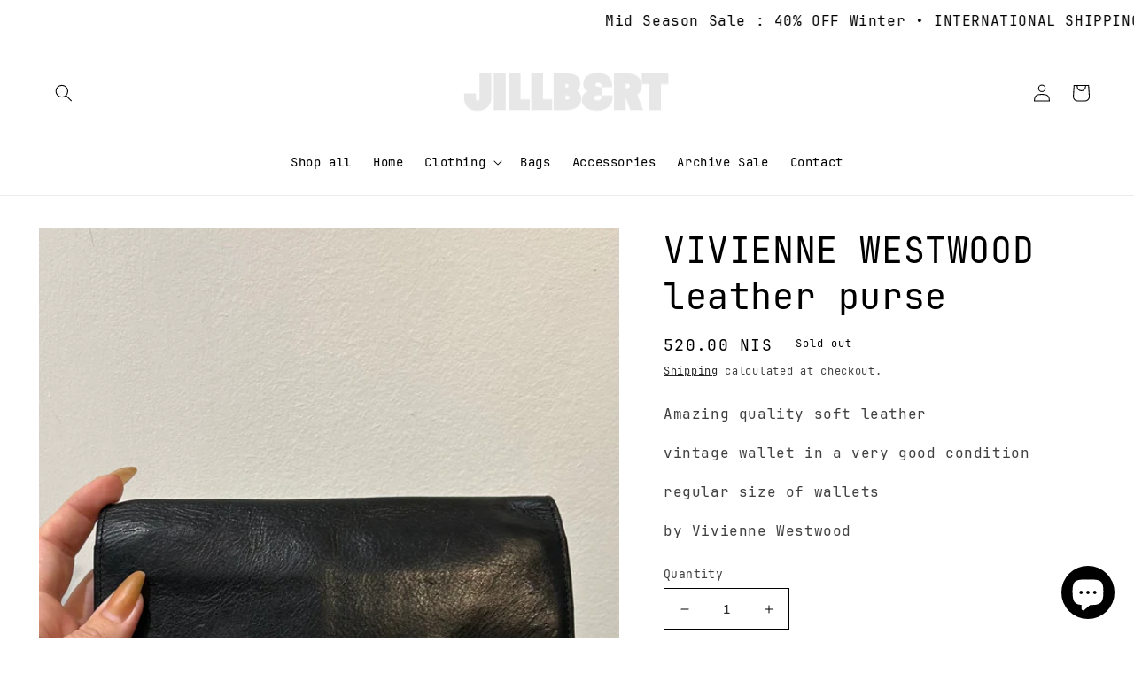

--- FILE ---
content_type: text/html; charset=utf-8
request_url: https://jillbertvintage.com/products/vivienne-westwood-leather-purse
body_size: 29135
content:
<!doctype html>
<html class="no-js" lang="en">
  <head>
  

    <meta charset="utf-8">
    <meta http-equiv="X-UA-Compatible" content="IE=edge">
    <meta name="viewport" content="width=device-width,initial-scale=1">
    <meta name="theme-color" content="">
    <link rel="canonical" href="https://jillbertvintage.com/products/vivienne-westwood-leather-purse">
    <link rel="preconnect" href="https://cdn.shopify.com" crossorigin><link rel="icon" type="image/png" href="//jillbertvintage.com/cdn/shop/files/9b56c2d59731568c7f8f3faf329fd9e5.png?crop=center&height=32&v=1744224953&width=32"><link rel="preconnect" href="https://fonts.shopifycdn.com" crossorigin><title>
      VIVIENNE WESTWOOD leather purse
 &ndash; JILLBERT </title>

    
      <meta name="description" content="Amazing quality soft leather  vintage wallet in a very good condition  regular size of wallets  by Vivienne Westwood ">
    

    

<meta property="og:site_name" content="JILLBERT ">
<meta property="og:url" content="https://jillbertvintage.com/products/vivienne-westwood-leather-purse">
<meta property="og:title" content="VIVIENNE WESTWOOD leather purse">
<meta property="og:type" content="product">
<meta property="og:description" content="Amazing quality soft leather  vintage wallet in a very good condition  regular size of wallets  by Vivienne Westwood "><meta property="og:image" content="http://jillbertvintage.com/cdn/shop/files/9C605A58-8AAC-46B4-8BD9-BF9CA36C6E6E.jpg?v=1706646619">
  <meta property="og:image:secure_url" content="https://jillbertvintage.com/cdn/shop/files/9C605A58-8AAC-46B4-8BD9-BF9CA36C6E6E.jpg?v=1706646619">
  <meta property="og:image:width" content="1893">
  <meta property="og:image:height" content="2524"><meta property="og:price:amount" content="520.00">
  <meta property="og:price:currency" content="ILS"><meta name="twitter:card" content="summary_large_image">
<meta name="twitter:title" content="VIVIENNE WESTWOOD leather purse">
<meta name="twitter:description" content="Amazing quality soft leather  vintage wallet in a very good condition  regular size of wallets  by Vivienne Westwood ">


    <script src="//jillbertvintage.com/cdn/shop/t/11/assets/global.js?v=149496944046504657681744639975" defer="defer"></script>
    <script>window.performance && window.performance.mark && window.performance.mark('shopify.content_for_header.start');</script><meta name="facebook-domain-verification" content="2k9rnvvp6jpdck9buxi8wutjs4jg18">
<meta name="google-site-verification" content="PZuShey4_8ehfYUpK9v9c2qwCotMsM6fGVVknn_U5Z4">
<meta id="shopify-digital-wallet" name="shopify-digital-wallet" content="/68775706940/digital_wallets/dialog">
<link rel="alternate" type="application/json+oembed" href="https://jillbertvintage.com/products/vivienne-westwood-leather-purse.oembed">
<script async="async" src="/checkouts/internal/preloads.js?locale=en-IL"></script>
<script id="shopify-features" type="application/json">{"accessToken":"ae212eb7f559f13f10731f5afd761fdb","betas":["rich-media-storefront-analytics"],"domain":"jillbertvintage.com","predictiveSearch":true,"shopId":68775706940,"locale":"en"}</script>
<script>var Shopify = Shopify || {};
Shopify.shop = "jillbert-vintage.myshopify.com";
Shopify.locale = "en";
Shopify.currency = {"active":"ILS","rate":"1.0"};
Shopify.country = "IL";
Shopify.theme = {"name":"new website may 25","id":177442095420,"schema_name":"Refresh","schema_version":"2.0.2","theme_store_id":1567,"role":"main"};
Shopify.theme.handle = "null";
Shopify.theme.style = {"id":null,"handle":null};
Shopify.cdnHost = "jillbertvintage.com/cdn";
Shopify.routes = Shopify.routes || {};
Shopify.routes.root = "/";</script>
<script type="module">!function(o){(o.Shopify=o.Shopify||{}).modules=!0}(window);</script>
<script>!function(o){function n(){var o=[];function n(){o.push(Array.prototype.slice.apply(arguments))}return n.q=o,n}var t=o.Shopify=o.Shopify||{};t.loadFeatures=n(),t.autoloadFeatures=n()}(window);</script>
<script id="shop-js-analytics" type="application/json">{"pageType":"product"}</script>
<script defer="defer" async type="module" src="//jillbertvintage.com/cdn/shopifycloud/shop-js/modules/v2/client.init-shop-cart-sync_BdyHc3Nr.en.esm.js"></script>
<script defer="defer" async type="module" src="//jillbertvintage.com/cdn/shopifycloud/shop-js/modules/v2/chunk.common_Daul8nwZ.esm.js"></script>
<script type="module">
  await import("//jillbertvintage.com/cdn/shopifycloud/shop-js/modules/v2/client.init-shop-cart-sync_BdyHc3Nr.en.esm.js");
await import("//jillbertvintage.com/cdn/shopifycloud/shop-js/modules/v2/chunk.common_Daul8nwZ.esm.js");

  window.Shopify.SignInWithShop?.initShopCartSync?.({"fedCMEnabled":true,"windoidEnabled":true});

</script>
<script>(function() {
  var isLoaded = false;
  function asyncLoad() {
    if (isLoaded) return;
    isLoaded = true;
    var urls = ["https:\/\/cdn.s3.pop-convert.com\/pcjs.production.min.js?unique_id=jillbert-vintage.myshopify.com\u0026shop=jillbert-vintage.myshopify.com","https:\/\/script.pop-convert.com\/new-micro\/production.pc.min.js?unique_id=jillbert-vintage.myshopify.com\u0026shop=jillbert-vintage.myshopify.com","\/\/shopify.privy.com\/widget.js?shop=jillbert-vintage.myshopify.com"];
    for (var i = 0; i < urls.length; i++) {
      var s = document.createElement('script');
      s.type = 'text/javascript';
      s.async = true;
      s.src = urls[i];
      var x = document.getElementsByTagName('script')[0];
      x.parentNode.insertBefore(s, x);
    }
  };
  if(window.attachEvent) {
    window.attachEvent('onload', asyncLoad);
  } else {
    window.addEventListener('load', asyncLoad, false);
  }
})();</script>
<script id="__st">var __st={"a":68775706940,"offset":7200,"reqid":"e5be3500-6eef-4633-a1a5-64b4eac9c213-1769015065","pageurl":"jillbertvintage.com\/products\/vivienne-westwood-leather-purse","u":"ef3a34cb08c7","p":"product","rtyp":"product","rid":9084714254652};</script>
<script>window.ShopifyPaypalV4VisibilityTracking = true;</script>
<script id="captcha-bootstrap">!function(){'use strict';const t='contact',e='account',n='new_comment',o=[[t,t],['blogs',n],['comments',n],[t,'customer']],c=[[e,'customer_login'],[e,'guest_login'],[e,'recover_customer_password'],[e,'create_customer']],r=t=>t.map((([t,e])=>`form[action*='/${t}']:not([data-nocaptcha='true']) input[name='form_type'][value='${e}']`)).join(','),a=t=>()=>t?[...document.querySelectorAll(t)].map((t=>t.form)):[];function s(){const t=[...o],e=r(t);return a(e)}const i='password',u='form_key',d=['recaptcha-v3-token','g-recaptcha-response','h-captcha-response',i],f=()=>{try{return window.sessionStorage}catch{return}},m='__shopify_v',_=t=>t.elements[u];function p(t,e,n=!1){try{const o=window.sessionStorage,c=JSON.parse(o.getItem(e)),{data:r}=function(t){const{data:e,action:n}=t;return t[m]||n?{data:e,action:n}:{data:t,action:n}}(c);for(const[e,n]of Object.entries(r))t.elements[e]&&(t.elements[e].value=n);n&&o.removeItem(e)}catch(o){console.error('form repopulation failed',{error:o})}}const l='form_type',E='cptcha';function T(t){t.dataset[E]=!0}const w=window,h=w.document,L='Shopify',v='ce_forms',y='captcha';let A=!1;((t,e)=>{const n=(g='f06e6c50-85a8-45c8-87d0-21a2b65856fe',I='https://cdn.shopify.com/shopifycloud/storefront-forms-hcaptcha/ce_storefront_forms_captcha_hcaptcha.v1.5.2.iife.js',D={infoText:'Protected by hCaptcha',privacyText:'Privacy',termsText:'Terms'},(t,e,n)=>{const o=w[L][v],c=o.bindForm;if(c)return c(t,g,e,D).then(n);var r;o.q.push([[t,g,e,D],n]),r=I,A||(h.body.append(Object.assign(h.createElement('script'),{id:'captcha-provider',async:!0,src:r})),A=!0)});var g,I,D;w[L]=w[L]||{},w[L][v]=w[L][v]||{},w[L][v].q=[],w[L][y]=w[L][y]||{},w[L][y].protect=function(t,e){n(t,void 0,e),T(t)},Object.freeze(w[L][y]),function(t,e,n,w,h,L){const[v,y,A,g]=function(t,e,n){const i=e?o:[],u=t?c:[],d=[...i,...u],f=r(d),m=r(i),_=r(d.filter((([t,e])=>n.includes(e))));return[a(f),a(m),a(_),s()]}(w,h,L),I=t=>{const e=t.target;return e instanceof HTMLFormElement?e:e&&e.form},D=t=>v().includes(t);t.addEventListener('submit',(t=>{const e=I(t);if(!e)return;const n=D(e)&&!e.dataset.hcaptchaBound&&!e.dataset.recaptchaBound,o=_(e),c=g().includes(e)&&(!o||!o.value);(n||c)&&t.preventDefault(),c&&!n&&(function(t){try{if(!f())return;!function(t){const e=f();if(!e)return;const n=_(t);if(!n)return;const o=n.value;o&&e.removeItem(o)}(t);const e=Array.from(Array(32),(()=>Math.random().toString(36)[2])).join('');!function(t,e){_(t)||t.append(Object.assign(document.createElement('input'),{type:'hidden',name:u})),t.elements[u].value=e}(t,e),function(t,e){const n=f();if(!n)return;const o=[...t.querySelectorAll(`input[type='${i}']`)].map((({name:t})=>t)),c=[...d,...o],r={};for(const[a,s]of new FormData(t).entries())c.includes(a)||(r[a]=s);n.setItem(e,JSON.stringify({[m]:1,action:t.action,data:r}))}(t,e)}catch(e){console.error('failed to persist form',e)}}(e),e.submit())}));const S=(t,e)=>{t&&!t.dataset[E]&&(n(t,e.some((e=>e===t))),T(t))};for(const o of['focusin','change'])t.addEventListener(o,(t=>{const e=I(t);D(e)&&S(e,y())}));const B=e.get('form_key'),M=e.get(l),P=B&&M;t.addEventListener('DOMContentLoaded',(()=>{const t=y();if(P)for(const e of t)e.elements[l].value===M&&p(e,B);[...new Set([...A(),...v().filter((t=>'true'===t.dataset.shopifyCaptcha))])].forEach((e=>S(e,t)))}))}(h,new URLSearchParams(w.location.search),n,t,e,['guest_login'])})(!0,!0)}();</script>
<script integrity="sha256-4kQ18oKyAcykRKYeNunJcIwy7WH5gtpwJnB7kiuLZ1E=" data-source-attribution="shopify.loadfeatures" defer="defer" src="//jillbertvintage.com/cdn/shopifycloud/storefront/assets/storefront/load_feature-a0a9edcb.js" crossorigin="anonymous"></script>
<script data-source-attribution="shopify.dynamic_checkout.dynamic.init">var Shopify=Shopify||{};Shopify.PaymentButton=Shopify.PaymentButton||{isStorefrontPortableWallets:!0,init:function(){window.Shopify.PaymentButton.init=function(){};var t=document.createElement("script");t.src="https://jillbertvintage.com/cdn/shopifycloud/portable-wallets/latest/portable-wallets.en.js",t.type="module",document.head.appendChild(t)}};
</script>
<script data-source-attribution="shopify.dynamic_checkout.buyer_consent">
  function portableWalletsHideBuyerConsent(e){var t=document.getElementById("shopify-buyer-consent"),n=document.getElementById("shopify-subscription-policy-button");t&&n&&(t.classList.add("hidden"),t.setAttribute("aria-hidden","true"),n.removeEventListener("click",e))}function portableWalletsShowBuyerConsent(e){var t=document.getElementById("shopify-buyer-consent"),n=document.getElementById("shopify-subscription-policy-button");t&&n&&(t.classList.remove("hidden"),t.removeAttribute("aria-hidden"),n.addEventListener("click",e))}window.Shopify?.PaymentButton&&(window.Shopify.PaymentButton.hideBuyerConsent=portableWalletsHideBuyerConsent,window.Shopify.PaymentButton.showBuyerConsent=portableWalletsShowBuyerConsent);
</script>
<script>
  function portableWalletsCleanup(e){e&&e.src&&console.error("Failed to load portable wallets script "+e.src);var t=document.querySelectorAll("shopify-accelerated-checkout .shopify-payment-button__skeleton, shopify-accelerated-checkout-cart .wallet-cart-button__skeleton"),e=document.getElementById("shopify-buyer-consent");for(let e=0;e<t.length;e++)t[e].remove();e&&e.remove()}function portableWalletsNotLoadedAsModule(e){e instanceof ErrorEvent&&"string"==typeof e.message&&e.message.includes("import.meta")&&"string"==typeof e.filename&&e.filename.includes("portable-wallets")&&(window.removeEventListener("error",portableWalletsNotLoadedAsModule),window.Shopify.PaymentButton.failedToLoad=e,"loading"===document.readyState?document.addEventListener("DOMContentLoaded",window.Shopify.PaymentButton.init):window.Shopify.PaymentButton.init())}window.addEventListener("error",portableWalletsNotLoadedAsModule);
</script>

<script type="module" src="https://jillbertvintage.com/cdn/shopifycloud/portable-wallets/latest/portable-wallets.en.js" onError="portableWalletsCleanup(this)" crossorigin="anonymous"></script>
<script nomodule>
  document.addEventListener("DOMContentLoaded", portableWalletsCleanup);
</script>

<script id='scb4127' type='text/javascript' async='' src='https://jillbertvintage.com/cdn/shopifycloud/privacy-banner/storefront-banner.js'></script><link id="shopify-accelerated-checkout-styles" rel="stylesheet" media="screen" href="https://jillbertvintage.com/cdn/shopifycloud/portable-wallets/latest/accelerated-checkout-backwards-compat.css" crossorigin="anonymous">
<style id="shopify-accelerated-checkout-cart">
        #shopify-buyer-consent {
  margin-top: 1em;
  display: inline-block;
  width: 100%;
}

#shopify-buyer-consent.hidden {
  display: none;
}

#shopify-subscription-policy-button {
  background: none;
  border: none;
  padding: 0;
  text-decoration: underline;
  font-size: inherit;
  cursor: pointer;
}

#shopify-subscription-policy-button::before {
  box-shadow: none;
}

      </style>
<script id="sections-script" data-sections="header,footer" defer="defer" src="//jillbertvintage.com/cdn/shop/t/11/compiled_assets/scripts.js?v=4018"></script>
<script>window.performance && window.performance.mark && window.performance.mark('shopify.content_for_header.end');</script>


    <style data-shopify>
      @font-face {
  font-family: "Space Mono";
  font-weight: 400;
  font-style: normal;
  font-display: swap;
  src: url("//jillbertvintage.com/cdn/fonts/space_mono/spacemono_n4.9ee60bbbb57a3b43dbcb22a7f53e18140cb3b40f.woff2") format("woff2"),
       url("//jillbertvintage.com/cdn/fonts/space_mono/spacemono_n4.0c1ebe3659065af9a832b4a469bdd1fdc9521024.woff") format("woff");
}

      @font-face {
  font-family: "Space Mono";
  font-weight: 700;
  font-style: normal;
  font-display: swap;
  src: url("//jillbertvintage.com/cdn/fonts/space_mono/spacemono_n7.508dbd51f810465f80674aa16b57dbed9d939476.woff2") format("woff2"),
       url("//jillbertvintage.com/cdn/fonts/space_mono/spacemono_n7.33dc758a163f8921951e545f3e66fea4986535cf.woff") format("woff");
}

      @font-face {
  font-family: "Space Mono";
  font-weight: 400;
  font-style: italic;
  font-display: swap;
  src: url("//jillbertvintage.com/cdn/fonts/space_mono/spacemono_i4.41a13016ec5fad206f1052669f6b02ff17f81782.woff2") format("woff2"),
       url("//jillbertvintage.com/cdn/fonts/space_mono/spacemono_i4.e97469be5415634fc512b4d32bc7c906fa49365f.woff") format("woff");
}

      @font-face {
  font-family: "Space Mono";
  font-weight: 700;
  font-style: italic;
  font-display: swap;
  src: url("//jillbertvintage.com/cdn/fonts/space_mono/spacemono_i7.e0b573be54b92cac9cb97a04f7ebcc9a4dbf3ef1.woff2") format("woff2"),
       url("//jillbertvintage.com/cdn/fonts/space_mono/spacemono_i7.5def1ce3612b20cb691dff88b55c883f144064b2.woff") format("woff");
}

      @font-face {
  font-family: "Space Mono";
  font-weight: 400;
  font-style: normal;
  font-display: swap;
  src: url("//jillbertvintage.com/cdn/fonts/space_mono/spacemono_n4.9ee60bbbb57a3b43dbcb22a7f53e18140cb3b40f.woff2") format("woff2"),
       url("//jillbertvintage.com/cdn/fonts/space_mono/spacemono_n4.0c1ebe3659065af9a832b4a469bdd1fdc9521024.woff") format("woff");
}


      :root {
        --font-body-family: "Space Mono", monospace;
        --font-body-style: normal;
        --font-body-weight: 400;
        --font-body-weight-bold: 700;

        --font-heading-family: "Space Mono", monospace;
        --font-heading-style: normal;
        --font-heading-weight: 400;

        --font-body-scale: 1.0;
        --font-heading-scale: 1.0;

        --color-base-text: 0, 0, 0;
        --color-shadow: 0, 0, 0;
        --color-base-background-1: 255, 255, 255;
        --color-base-background-2: 255, 255, 255;
        --color-base-solid-button-labels: 0, 0, 0;
        --color-base-outline-button-labels: 0, 0, 0;
        --color-base-accent-1: 255, 255, 255;
        --color-base-accent-2: 255, 255, 255;
        --payment-terms-background-color: #ffffff;

        --gradient-base-background-1: #ffffff;
        --gradient-base-background-2: #FFFFFF;
        --gradient-base-accent-1: #ffffff;
        --gradient-base-accent-2: #ffffff;

        --media-padding: px;
        --media-border-opacity: 0.0;
        --media-border-width: 0px;
        --media-radius: 0px;
        --media-shadow-opacity: 0.0;
        --media-shadow-horizontal-offset: -22px;
        --media-shadow-vertical-offset: -40px;
        --media-shadow-blur-radius: 0px;
        --media-shadow-visible: 0;

        --page-width: 160rem;
        --page-width-margin: 0rem;

        --product-card-image-padding: 0.6rem;
        --product-card-corner-radius: 0.0rem;
        --product-card-text-alignment: center;
        --product-card-border-width: 0.0rem;
        --product-card-border-opacity: 1.0;
        --product-card-shadow-opacity: 0.0;
        --product-card-shadow-visible: 0;
        --product-card-shadow-horizontal-offset: 0.0rem;
        --product-card-shadow-vertical-offset: 0.0rem;
        --product-card-shadow-blur-radius: 0.0rem;

        --collection-card-image-padding: 1.4rem;
        --collection-card-corner-radius: 1.8rem;
        --collection-card-text-alignment: left;
        --collection-card-border-width: 0.1rem;
        --collection-card-border-opacity: 1.0;
        --collection-card-shadow-opacity: 1.0;
        --collection-card-shadow-visible: 1;
        --collection-card-shadow-horizontal-offset: 0.0rem;
        --collection-card-shadow-vertical-offset: 0.0rem;
        --collection-card-shadow-blur-radius: 3.0rem;

        --blog-card-image-padding: 1.6rem;
        --blog-card-corner-radius: 1.8rem;
        --blog-card-text-alignment: left;
        --blog-card-border-width: 0.1rem;
        --blog-card-border-opacity: 1.0;
        --blog-card-shadow-opacity: 0.0;
        --blog-card-shadow-visible: 0;
        --blog-card-shadow-horizontal-offset: 0.0rem;
        --blog-card-shadow-vertical-offset: 0.4rem;
        --blog-card-shadow-blur-radius: 0.5rem;

        --badge-corner-radius: 0.0rem;

        --popup-border-width: 0px;
        --popup-border-opacity: 0.0;
        --popup-corner-radius: 0px;
        --popup-shadow-opacity: 0.0;
        --popup-shadow-horizontal-offset: 0px;
        --popup-shadow-vertical-offset: 0px;
        --popup-shadow-blur-radius: 0px;

        --drawer-border-width: 0px;
        --drawer-border-opacity: 0.45;
        --drawer-shadow-opacity: 0.0;
        --drawer-shadow-horizontal-offset: 0px;
        --drawer-shadow-vertical-offset: 4px;
        --drawer-shadow-blur-radius: 0px;

        --spacing-sections-desktop: 0px;
        --spacing-sections-mobile: 0px;

        --grid-desktop-vertical-spacing: 16px;
        --grid-desktop-horizontal-spacing: 12px;
        --grid-mobile-vertical-spacing: 8px;
        --grid-mobile-horizontal-spacing: 6px;

        --text-boxes-border-opacity: 0.0;
        --text-boxes-border-width: 1px;
        --text-boxes-radius: 0px;
        --text-boxes-shadow-opacity: 0.0;
        --text-boxes-shadow-visible: 0;
        --text-boxes-shadow-horizontal-offset: 4px;
        --text-boxes-shadow-vertical-offset: 4px;
        --text-boxes-shadow-blur-radius: 5px;

        --buttons-radius: 0px;
        --buttons-radius-outset: 0px;
        --buttons-border-width: 0px;
        --buttons-border-opacity: 0.0;
        --buttons-shadow-opacity: 0.0;
        --buttons-shadow-visible: 0;
        --buttons-shadow-horizontal-offset: 0px;
        --buttons-shadow-vertical-offset: 0px;
        --buttons-shadow-blur-radius: 0px;
        --buttons-border-offset: 0px;

        --inputs-radius: 0px;
        --inputs-border-width: 1px;
        --inputs-border-opacity: 1.0;
        --inputs-shadow-opacity: 0.0;
        --inputs-shadow-horizontal-offset: 0px;
        --inputs-margin-offset: 0px;
        --inputs-shadow-vertical-offset: 0px;
        --inputs-shadow-blur-radius: 0px;
        --inputs-radius-outset: 0px;

        --variant-pills-radius: 0px;
        --variant-pills-border-width: 0px;
        --variant-pills-border-opacity: 0.0;
        --variant-pills-shadow-opacity: 0.0;
        --variant-pills-shadow-horizontal-offset: 0px;
        --variant-pills-shadow-vertical-offset: 0px;
        --variant-pills-shadow-blur-radius: 0px;
      }

      *,
      *::before,
      *::after {
        box-sizing: inherit;
      }

      html {
        box-sizing: border-box;
        font-size: calc(var(--font-body-scale) * 62.5%);
        height: 100%;
      }
      
      body {
        display: grid;
        grid-template-rows: auto auto 1fr auto;
        grid-template-columns: 100%;
        min-height: 100%;
        margin: 0;
        font-size: 1.5rem;
        letter-spacing: 0.06rem;
        line-height: calc(1 + 0.8 / var(--font-body-scale));
        font-family: var(--font-body-family);
        font-style: var(--font-body-style);
        font-weight: var(--font-body-weight);
      }

      @media screen and (min-width: 750px) {
        body {
          font-size: 1.6rem;
        }
      }
    </style>

    <link href="//jillbertvintage.com/cdn/shop/t/11/assets/base.css?v=100377031700557838041748198770" rel="stylesheet" type="text/css" media="all" />
<link rel="preload" as="font" href="//jillbertvintage.com/cdn/fonts/space_mono/spacemono_n4.9ee60bbbb57a3b43dbcb22a7f53e18140cb3b40f.woff2" type="font/woff2" crossorigin><link rel="preload" as="font" href="//jillbertvintage.com/cdn/fonts/space_mono/spacemono_n4.9ee60bbbb57a3b43dbcb22a7f53e18140cb3b40f.woff2" type="font/woff2" crossorigin><link rel="stylesheet" href="//jillbertvintage.com/cdn/shop/t/11/assets/component-predictive-search.css?v=83512081251802922551744639975" media="print" onload="this.media='all'"><script>document.documentElement.className = document.documentElement.className.replace('no-js', 'js');
    if (Shopify.designMode) {
      document.documentElement.classList.add('shopify-design-mode');
    }
    </script>
    <meta name="google-site-verification" content="PZuShey4_8ehfYUpK9v9c2qwCotMsM6fGVVknn_U5Z4" />
  <!-- BEGIN app block: shopify://apps/optimonk-popup-cro-a-b-test/blocks/app-embed/0b488be1-fc0a-4fe6-8793-f2bef383dba8 -->
<script async src="https://onsite.optimonk.com/script.js?account=251715&origin=shopify-app-embed-block"></script>




<!-- END app block --><script src="https://cdn.shopify.com/extensions/19689677-6488-4a31-adf3-fcf4359c5fd9/forms-2295/assets/shopify-forms-loader.js" type="text/javascript" defer="defer"></script>
<script src="https://cdn.shopify.com/extensions/e8878072-2f6b-4e89-8082-94b04320908d/inbox-1254/assets/inbox-chat-loader.js" type="text/javascript" defer="defer"></script>
<link href="https://monorail-edge.shopifysvc.com" rel="dns-prefetch">
<script>(function(){if ("sendBeacon" in navigator && "performance" in window) {try {var session_token_from_headers = performance.getEntriesByType('navigation')[0].serverTiming.find(x => x.name == '_s').description;} catch {var session_token_from_headers = undefined;}var session_cookie_matches = document.cookie.match(/_shopify_s=([^;]*)/);var session_token_from_cookie = session_cookie_matches && session_cookie_matches.length === 2 ? session_cookie_matches[1] : "";var session_token = session_token_from_headers || session_token_from_cookie || "";function handle_abandonment_event(e) {var entries = performance.getEntries().filter(function(entry) {return /monorail-edge.shopifysvc.com/.test(entry.name);});if (!window.abandonment_tracked && entries.length === 0) {window.abandonment_tracked = true;var currentMs = Date.now();var navigation_start = performance.timing.navigationStart;var payload = {shop_id: 68775706940,url: window.location.href,navigation_start,duration: currentMs - navigation_start,session_token,page_type: "product"};window.navigator.sendBeacon("https://monorail-edge.shopifysvc.com/v1/produce", JSON.stringify({schema_id: "online_store_buyer_site_abandonment/1.1",payload: payload,metadata: {event_created_at_ms: currentMs,event_sent_at_ms: currentMs}}));}}window.addEventListener('pagehide', handle_abandonment_event);}}());</script>
<script id="web-pixels-manager-setup">(function e(e,d,r,n,o){if(void 0===o&&(o={}),!Boolean(null===(a=null===(i=window.Shopify)||void 0===i?void 0:i.analytics)||void 0===a?void 0:a.replayQueue)){var i,a;window.Shopify=window.Shopify||{};var t=window.Shopify;t.analytics=t.analytics||{};var s=t.analytics;s.replayQueue=[],s.publish=function(e,d,r){return s.replayQueue.push([e,d,r]),!0};try{self.performance.mark("wpm:start")}catch(e){}var l=function(){var e={modern:/Edge?\/(1{2}[4-9]|1[2-9]\d|[2-9]\d{2}|\d{4,})\.\d+(\.\d+|)|Firefox\/(1{2}[4-9]|1[2-9]\d|[2-9]\d{2}|\d{4,})\.\d+(\.\d+|)|Chrom(ium|e)\/(9{2}|\d{3,})\.\d+(\.\d+|)|(Maci|X1{2}).+ Version\/(15\.\d+|(1[6-9]|[2-9]\d|\d{3,})\.\d+)([,.]\d+|)( \(\w+\)|)( Mobile\/\w+|) Safari\/|Chrome.+OPR\/(9{2}|\d{3,})\.\d+\.\d+|(CPU[ +]OS|iPhone[ +]OS|CPU[ +]iPhone|CPU IPhone OS|CPU iPad OS)[ +]+(15[._]\d+|(1[6-9]|[2-9]\d|\d{3,})[._]\d+)([._]\d+|)|Android:?[ /-](13[3-9]|1[4-9]\d|[2-9]\d{2}|\d{4,})(\.\d+|)(\.\d+|)|Android.+Firefox\/(13[5-9]|1[4-9]\d|[2-9]\d{2}|\d{4,})\.\d+(\.\d+|)|Android.+Chrom(ium|e)\/(13[3-9]|1[4-9]\d|[2-9]\d{2}|\d{4,})\.\d+(\.\d+|)|SamsungBrowser\/([2-9]\d|\d{3,})\.\d+/,legacy:/Edge?\/(1[6-9]|[2-9]\d|\d{3,})\.\d+(\.\d+|)|Firefox\/(5[4-9]|[6-9]\d|\d{3,})\.\d+(\.\d+|)|Chrom(ium|e)\/(5[1-9]|[6-9]\d|\d{3,})\.\d+(\.\d+|)([\d.]+$|.*Safari\/(?![\d.]+ Edge\/[\d.]+$))|(Maci|X1{2}).+ Version\/(10\.\d+|(1[1-9]|[2-9]\d|\d{3,})\.\d+)([,.]\d+|)( \(\w+\)|)( Mobile\/\w+|) Safari\/|Chrome.+OPR\/(3[89]|[4-9]\d|\d{3,})\.\d+\.\d+|(CPU[ +]OS|iPhone[ +]OS|CPU[ +]iPhone|CPU IPhone OS|CPU iPad OS)[ +]+(10[._]\d+|(1[1-9]|[2-9]\d|\d{3,})[._]\d+)([._]\d+|)|Android:?[ /-](13[3-9]|1[4-9]\d|[2-9]\d{2}|\d{4,})(\.\d+|)(\.\d+|)|Mobile Safari.+OPR\/([89]\d|\d{3,})\.\d+\.\d+|Android.+Firefox\/(13[5-9]|1[4-9]\d|[2-9]\d{2}|\d{4,})\.\d+(\.\d+|)|Android.+Chrom(ium|e)\/(13[3-9]|1[4-9]\d|[2-9]\d{2}|\d{4,})\.\d+(\.\d+|)|Android.+(UC? ?Browser|UCWEB|U3)[ /]?(15\.([5-9]|\d{2,})|(1[6-9]|[2-9]\d|\d{3,})\.\d+)\.\d+|SamsungBrowser\/(5\.\d+|([6-9]|\d{2,})\.\d+)|Android.+MQ{2}Browser\/(14(\.(9|\d{2,})|)|(1[5-9]|[2-9]\d|\d{3,})(\.\d+|))(\.\d+|)|K[Aa][Ii]OS\/(3\.\d+|([4-9]|\d{2,})\.\d+)(\.\d+|)/},d=e.modern,r=e.legacy,n=navigator.userAgent;return n.match(d)?"modern":n.match(r)?"legacy":"unknown"}(),u="modern"===l?"modern":"legacy",c=(null!=n?n:{modern:"",legacy:""})[u],f=function(e){return[e.baseUrl,"/wpm","/b",e.hashVersion,"modern"===e.buildTarget?"m":"l",".js"].join("")}({baseUrl:d,hashVersion:r,buildTarget:u}),m=function(e){var d=e.version,r=e.bundleTarget,n=e.surface,o=e.pageUrl,i=e.monorailEndpoint;return{emit:function(e){var a=e.status,t=e.errorMsg,s=(new Date).getTime(),l=JSON.stringify({metadata:{event_sent_at_ms:s},events:[{schema_id:"web_pixels_manager_load/3.1",payload:{version:d,bundle_target:r,page_url:o,status:a,surface:n,error_msg:t},metadata:{event_created_at_ms:s}}]});if(!i)return console&&console.warn&&console.warn("[Web Pixels Manager] No Monorail endpoint provided, skipping logging."),!1;try{return self.navigator.sendBeacon.bind(self.navigator)(i,l)}catch(e){}var u=new XMLHttpRequest;try{return u.open("POST",i,!0),u.setRequestHeader("Content-Type","text/plain"),u.send(l),!0}catch(e){return console&&console.warn&&console.warn("[Web Pixels Manager] Got an unhandled error while logging to Monorail."),!1}}}}({version:r,bundleTarget:l,surface:e.surface,pageUrl:self.location.href,monorailEndpoint:e.monorailEndpoint});try{o.browserTarget=l,function(e){var d=e.src,r=e.async,n=void 0===r||r,o=e.onload,i=e.onerror,a=e.sri,t=e.scriptDataAttributes,s=void 0===t?{}:t,l=document.createElement("script"),u=document.querySelector("head"),c=document.querySelector("body");if(l.async=n,l.src=d,a&&(l.integrity=a,l.crossOrigin="anonymous"),s)for(var f in s)if(Object.prototype.hasOwnProperty.call(s,f))try{l.dataset[f]=s[f]}catch(e){}if(o&&l.addEventListener("load",o),i&&l.addEventListener("error",i),u)u.appendChild(l);else{if(!c)throw new Error("Did not find a head or body element to append the script");c.appendChild(l)}}({src:f,async:!0,onload:function(){if(!function(){var e,d;return Boolean(null===(d=null===(e=window.Shopify)||void 0===e?void 0:e.analytics)||void 0===d?void 0:d.initialized)}()){var d=window.webPixelsManager.init(e)||void 0;if(d){var r=window.Shopify.analytics;r.replayQueue.forEach((function(e){var r=e[0],n=e[1],o=e[2];d.publishCustomEvent(r,n,o)})),r.replayQueue=[],r.publish=d.publishCustomEvent,r.visitor=d.visitor,r.initialized=!0}}},onerror:function(){return m.emit({status:"failed",errorMsg:"".concat(f," has failed to load")})},sri:function(e){var d=/^sha384-[A-Za-z0-9+/=]+$/;return"string"==typeof e&&d.test(e)}(c)?c:"",scriptDataAttributes:o}),m.emit({status:"loading"})}catch(e){m.emit({status:"failed",errorMsg:(null==e?void 0:e.message)||"Unknown error"})}}})({shopId: 68775706940,storefrontBaseUrl: "https://jillbertvintage.com",extensionsBaseUrl: "https://extensions.shopifycdn.com/cdn/shopifycloud/web-pixels-manager",monorailEndpoint: "https://monorail-edge.shopifysvc.com/unstable/produce_batch",surface: "storefront-renderer",enabledBetaFlags: ["2dca8a86"],webPixelsConfigList: [{"id":"1264714044","configuration":"{\"accountID\":\"251715\"}","eventPayloadVersion":"v1","runtimeContext":"STRICT","scriptVersion":"e9702cc0fbdd9453d46c7ca8e2f5a5f4","type":"APP","apiClientId":956606,"privacyPurposes":[],"dataSharingAdjustments":{"protectedCustomerApprovalScopes":["read_customer_personal_data"]}},{"id":"884474172","configuration":"{\"config\":\"{\\\"pixel_id\\\":\\\"GT-KDBDHNP\\\",\\\"target_country\\\":\\\"IL\\\",\\\"gtag_events\\\":[{\\\"type\\\":\\\"purchase\\\",\\\"action_label\\\":\\\"MC-0FPPE4QTZK\\\"},{\\\"type\\\":\\\"page_view\\\",\\\"action_label\\\":\\\"MC-0FPPE4QTZK\\\"},{\\\"type\\\":\\\"view_item\\\",\\\"action_label\\\":\\\"MC-0FPPE4QTZK\\\"}],\\\"enable_monitoring_mode\\\":false}\"}","eventPayloadVersion":"v1","runtimeContext":"OPEN","scriptVersion":"b2a88bafab3e21179ed38636efcd8a93","type":"APP","apiClientId":1780363,"privacyPurposes":[],"dataSharingAdjustments":{"protectedCustomerApprovalScopes":["read_customer_address","read_customer_email","read_customer_name","read_customer_personal_data","read_customer_phone"]}},{"id":"377389372","configuration":"{\"pixel_id\":\"697368108752717\",\"pixel_type\":\"facebook_pixel\",\"metaapp_system_user_token\":\"-\"}","eventPayloadVersion":"v1","runtimeContext":"OPEN","scriptVersion":"ca16bc87fe92b6042fbaa3acc2fbdaa6","type":"APP","apiClientId":2329312,"privacyPurposes":["ANALYTICS","MARKETING","SALE_OF_DATA"],"dataSharingAdjustments":{"protectedCustomerApprovalScopes":["read_customer_address","read_customer_email","read_customer_name","read_customer_personal_data","read_customer_phone"]}},{"id":"shopify-app-pixel","configuration":"{}","eventPayloadVersion":"v1","runtimeContext":"STRICT","scriptVersion":"0450","apiClientId":"shopify-pixel","type":"APP","privacyPurposes":["ANALYTICS","MARKETING"]},{"id":"shopify-custom-pixel","eventPayloadVersion":"v1","runtimeContext":"LAX","scriptVersion":"0450","apiClientId":"shopify-pixel","type":"CUSTOM","privacyPurposes":["ANALYTICS","MARKETING"]}],isMerchantRequest: false,initData: {"shop":{"name":"JILLBERT ","paymentSettings":{"currencyCode":"ILS"},"myshopifyDomain":"jillbert-vintage.myshopify.com","countryCode":"IL","storefrontUrl":"https:\/\/jillbertvintage.com"},"customer":null,"cart":null,"checkout":null,"productVariants":[{"price":{"amount":520.0,"currencyCode":"ILS"},"product":{"title":"VIVIENNE WESTWOOD leather purse","vendor":"JILLBERT","id":"9084714254652","untranslatedTitle":"VIVIENNE WESTWOOD leather purse","url":"\/products\/vivienne-westwood-leather-purse","type":""},"id":"48394052337980","image":{"src":"\/\/jillbertvintage.com\/cdn\/shop\/files\/9C605A58-8AAC-46B4-8BD9-BF9CA36C6E6E.jpg?v=1706646619"},"sku":"","title":"Default Title","untranslatedTitle":"Default Title"}],"purchasingCompany":null},},"https://jillbertvintage.com/cdn","fcfee988w5aeb613cpc8e4bc33m6693e112",{"modern":"","legacy":""},{"shopId":"68775706940","storefrontBaseUrl":"https:\/\/jillbertvintage.com","extensionBaseUrl":"https:\/\/extensions.shopifycdn.com\/cdn\/shopifycloud\/web-pixels-manager","surface":"storefront-renderer","enabledBetaFlags":"[\"2dca8a86\"]","isMerchantRequest":"false","hashVersion":"fcfee988w5aeb613cpc8e4bc33m6693e112","publish":"custom","events":"[[\"page_viewed\",{}],[\"product_viewed\",{\"productVariant\":{\"price\":{\"amount\":520.0,\"currencyCode\":\"ILS\"},\"product\":{\"title\":\"VIVIENNE WESTWOOD leather purse\",\"vendor\":\"JILLBERT\",\"id\":\"9084714254652\",\"untranslatedTitle\":\"VIVIENNE WESTWOOD leather purse\",\"url\":\"\/products\/vivienne-westwood-leather-purse\",\"type\":\"\"},\"id\":\"48394052337980\",\"image\":{\"src\":\"\/\/jillbertvintage.com\/cdn\/shop\/files\/9C605A58-8AAC-46B4-8BD9-BF9CA36C6E6E.jpg?v=1706646619\"},\"sku\":\"\",\"title\":\"Default Title\",\"untranslatedTitle\":\"Default Title\"}}]]"});</script><script>
  window.ShopifyAnalytics = window.ShopifyAnalytics || {};
  window.ShopifyAnalytics.meta = window.ShopifyAnalytics.meta || {};
  window.ShopifyAnalytics.meta.currency = 'ILS';
  var meta = {"product":{"id":9084714254652,"gid":"gid:\/\/shopify\/Product\/9084714254652","vendor":"JILLBERT","type":"","handle":"vivienne-westwood-leather-purse","variants":[{"id":48394052337980,"price":52000,"name":"VIVIENNE WESTWOOD leather purse","public_title":null,"sku":""}],"remote":false},"page":{"pageType":"product","resourceType":"product","resourceId":9084714254652,"requestId":"e5be3500-6eef-4633-a1a5-64b4eac9c213-1769015065"}};
  for (var attr in meta) {
    window.ShopifyAnalytics.meta[attr] = meta[attr];
  }
</script>
<script class="analytics">
  (function () {
    var customDocumentWrite = function(content) {
      var jquery = null;

      if (window.jQuery) {
        jquery = window.jQuery;
      } else if (window.Checkout && window.Checkout.$) {
        jquery = window.Checkout.$;
      }

      if (jquery) {
        jquery('body').append(content);
      }
    };

    var hasLoggedConversion = function(token) {
      if (token) {
        return document.cookie.indexOf('loggedConversion=' + token) !== -1;
      }
      return false;
    }

    var setCookieIfConversion = function(token) {
      if (token) {
        var twoMonthsFromNow = new Date(Date.now());
        twoMonthsFromNow.setMonth(twoMonthsFromNow.getMonth() + 2);

        document.cookie = 'loggedConversion=' + token + '; expires=' + twoMonthsFromNow;
      }
    }

    var trekkie = window.ShopifyAnalytics.lib = window.trekkie = window.trekkie || [];
    if (trekkie.integrations) {
      return;
    }
    trekkie.methods = [
      'identify',
      'page',
      'ready',
      'track',
      'trackForm',
      'trackLink'
    ];
    trekkie.factory = function(method) {
      return function() {
        var args = Array.prototype.slice.call(arguments);
        args.unshift(method);
        trekkie.push(args);
        return trekkie;
      };
    };
    for (var i = 0; i < trekkie.methods.length; i++) {
      var key = trekkie.methods[i];
      trekkie[key] = trekkie.factory(key);
    }
    trekkie.load = function(config) {
      trekkie.config = config || {};
      trekkie.config.initialDocumentCookie = document.cookie;
      var first = document.getElementsByTagName('script')[0];
      var script = document.createElement('script');
      script.type = 'text/javascript';
      script.onerror = function(e) {
        var scriptFallback = document.createElement('script');
        scriptFallback.type = 'text/javascript';
        scriptFallback.onerror = function(error) {
                var Monorail = {
      produce: function produce(monorailDomain, schemaId, payload) {
        var currentMs = new Date().getTime();
        var event = {
          schema_id: schemaId,
          payload: payload,
          metadata: {
            event_created_at_ms: currentMs,
            event_sent_at_ms: currentMs
          }
        };
        return Monorail.sendRequest("https://" + monorailDomain + "/v1/produce", JSON.stringify(event));
      },
      sendRequest: function sendRequest(endpointUrl, payload) {
        // Try the sendBeacon API
        if (window && window.navigator && typeof window.navigator.sendBeacon === 'function' && typeof window.Blob === 'function' && !Monorail.isIos12()) {
          var blobData = new window.Blob([payload], {
            type: 'text/plain'
          });

          if (window.navigator.sendBeacon(endpointUrl, blobData)) {
            return true;
          } // sendBeacon was not successful

        } // XHR beacon

        var xhr = new XMLHttpRequest();

        try {
          xhr.open('POST', endpointUrl);
          xhr.setRequestHeader('Content-Type', 'text/plain');
          xhr.send(payload);
        } catch (e) {
          console.log(e);
        }

        return false;
      },
      isIos12: function isIos12() {
        return window.navigator.userAgent.lastIndexOf('iPhone; CPU iPhone OS 12_') !== -1 || window.navigator.userAgent.lastIndexOf('iPad; CPU OS 12_') !== -1;
      }
    };
    Monorail.produce('monorail-edge.shopifysvc.com',
      'trekkie_storefront_load_errors/1.1',
      {shop_id: 68775706940,
      theme_id: 177442095420,
      app_name: "storefront",
      context_url: window.location.href,
      source_url: "//jillbertvintage.com/cdn/s/trekkie.storefront.cd680fe47e6c39ca5d5df5f0a32d569bc48c0f27.min.js"});

        };
        scriptFallback.async = true;
        scriptFallback.src = '//jillbertvintage.com/cdn/s/trekkie.storefront.cd680fe47e6c39ca5d5df5f0a32d569bc48c0f27.min.js';
        first.parentNode.insertBefore(scriptFallback, first);
      };
      script.async = true;
      script.src = '//jillbertvintage.com/cdn/s/trekkie.storefront.cd680fe47e6c39ca5d5df5f0a32d569bc48c0f27.min.js';
      first.parentNode.insertBefore(script, first);
    };
    trekkie.load(
      {"Trekkie":{"appName":"storefront","development":false,"defaultAttributes":{"shopId":68775706940,"isMerchantRequest":null,"themeId":177442095420,"themeCityHash":"1965774998231063807","contentLanguage":"en","currency":"ILS","eventMetadataId":"21a8bcab-7cd8-449d-b492-d698dd7feb66"},"isServerSideCookieWritingEnabled":true,"monorailRegion":"shop_domain","enabledBetaFlags":["65f19447"]},"Session Attribution":{},"S2S":{"facebookCapiEnabled":true,"source":"trekkie-storefront-renderer","apiClientId":580111}}
    );

    var loaded = false;
    trekkie.ready(function() {
      if (loaded) return;
      loaded = true;

      window.ShopifyAnalytics.lib = window.trekkie;

      var originalDocumentWrite = document.write;
      document.write = customDocumentWrite;
      try { window.ShopifyAnalytics.merchantGoogleAnalytics.call(this); } catch(error) {};
      document.write = originalDocumentWrite;

      window.ShopifyAnalytics.lib.page(null,{"pageType":"product","resourceType":"product","resourceId":9084714254652,"requestId":"e5be3500-6eef-4633-a1a5-64b4eac9c213-1769015065","shopifyEmitted":true});

      var match = window.location.pathname.match(/checkouts\/(.+)\/(thank_you|post_purchase)/)
      var token = match? match[1]: undefined;
      if (!hasLoggedConversion(token)) {
        setCookieIfConversion(token);
        window.ShopifyAnalytics.lib.track("Viewed Product",{"currency":"ILS","variantId":48394052337980,"productId":9084714254652,"productGid":"gid:\/\/shopify\/Product\/9084714254652","name":"VIVIENNE WESTWOOD leather purse","price":"520.00","sku":"","brand":"JILLBERT","variant":null,"category":"","nonInteraction":true,"remote":false},undefined,undefined,{"shopifyEmitted":true});
      window.ShopifyAnalytics.lib.track("monorail:\/\/trekkie_storefront_viewed_product\/1.1",{"currency":"ILS","variantId":48394052337980,"productId":9084714254652,"productGid":"gid:\/\/shopify\/Product\/9084714254652","name":"VIVIENNE WESTWOOD leather purse","price":"520.00","sku":"","brand":"JILLBERT","variant":null,"category":"","nonInteraction":true,"remote":false,"referer":"https:\/\/jillbertvintage.com\/products\/vivienne-westwood-leather-purse"});
      }
    });


        var eventsListenerScript = document.createElement('script');
        eventsListenerScript.async = true;
        eventsListenerScript.src = "//jillbertvintage.com/cdn/shopifycloud/storefront/assets/shop_events_listener-3da45d37.js";
        document.getElementsByTagName('head')[0].appendChild(eventsListenerScript);

})();</script>
<script
  defer
  src="https://jillbertvintage.com/cdn/shopifycloud/perf-kit/shopify-perf-kit-3.0.4.min.js"
  data-application="storefront-renderer"
  data-shop-id="68775706940"
  data-render-region="gcp-us-central1"
  data-page-type="product"
  data-theme-instance-id="177442095420"
  data-theme-name="Refresh"
  data-theme-version="2.0.2"
  data-monorail-region="shop_domain"
  data-resource-timing-sampling-rate="10"
  data-shs="true"
  data-shs-beacon="true"
  data-shs-export-with-fetch="true"
  data-shs-logs-sample-rate="1"
  data-shs-beacon-endpoint="https://jillbertvintage.com/api/collect"
></script>
</head>

  <body class="gradient">
    <a class="skip-to-content-link button visually-hidden" href="#MainContent">
      Skip to content
    </a>

<script src="//jillbertvintage.com/cdn/shop/t/11/assets/cart.js?v=83971781268232213281744639975" defer="defer"></script>

<style>
  .drawer {
    visibility: hidden;
  }
</style>

<cart-drawer class="drawer is-empty">
  <div id="CartDrawer" class="cart-drawer">
    <div id="CartDrawer-Overlay"class="cart-drawer__overlay"></div>
    <div class="drawer__inner" role="dialog" aria-modal="true" aria-label="Your cart" tabindex="-1"><div class="drawer__inner-empty">
          <div class="cart-drawer__warnings center">
            <div class="cart-drawer__empty-content">
              <h2 class="cart__empty-text">Your cart is empty</h2>
              <button class="drawer__close" type="button" onclick="this.closest('cart-drawer').close()" aria-label="Close"><svg xmlns="http://www.w3.org/2000/svg" aria-hidden="true" focusable="false" role="presentation" class="icon icon-close" fill="none" viewBox="0 0 18 17">
  <path d="M.865 15.978a.5.5 0 00.707.707l7.433-7.431 7.579 7.282a.501.501 0 00.846-.37.5.5 0 00-.153-.351L9.712 8.546l7.417-7.416a.5.5 0 10-.707-.708L8.991 7.853 1.413.573a.5.5 0 10-.693.72l7.563 7.268-7.418 7.417z" fill="currentColor">
</svg>
</button>
              <a href="/collections/all" class="button">
                Continue shopping
              </a><p class="cart__login-title h3">Have an account?</p>
                <p class="cart__login-paragraph">
                  <a href="https://shopify.com/68775706940/account?locale=en&region_country=IL" class="link underlined-link">Log in</a> to check out faster.
                </p></div>
          </div></div><div class="drawer__header">
        <h2 class="drawer__heading">Your cart</h2>
        <button class="drawer__close" type="button" onclick="this.closest('cart-drawer').close()" aria-label="Close"><svg xmlns="http://www.w3.org/2000/svg" aria-hidden="true" focusable="false" role="presentation" class="icon icon-close" fill="none" viewBox="0 0 18 17">
  <path d="M.865 15.978a.5.5 0 00.707.707l7.433-7.431 7.579 7.282a.501.501 0 00.846-.37.5.5 0 00-.153-.351L9.712 8.546l7.417-7.416a.5.5 0 10-.707-.708L8.991 7.853 1.413.573a.5.5 0 10-.693.72l7.563 7.268-7.418 7.417z" fill="currentColor">
</svg>
</button>
      </div>
      <cart-drawer-items class=" is-empty">
        <form action="/cart" id="CartDrawer-Form" class="cart__contents cart-drawer__form" method="post">
          <div id="CartDrawer-CartItems" class="drawer__contents js-contents"><p id="CartDrawer-LiveRegionText" class="visually-hidden" role="status"></p>
            <p id="CartDrawer-LineItemStatus" class="visually-hidden" aria-hidden="true" role="status">Loading...</p>
          </div>
          <div id="CartDrawer-CartErrors" role="alert"></div>
        </form>
      </cart-drawer-items>
      <div class="drawer__footer"><!-- Start blocks-->
        <!-- Subtotals-->

        <div class="cart-drawer__footer" >
          <div class="totals" role="status">
            <h2 class="totals__subtotal">Subtotal</h2>
            <p class="totals__subtotal-value">0.00 NIS</p>
          </div>

          <div></div>

          <small class="tax-note caption-large rte">Taxes and <a href="/policies/shipping-policy">shipping</a> calculated at checkout
</small>
        </div>

        <!-- CTAs -->

        <div class="cart__ctas" >
          <noscript>
            <button type="submit" class="cart__update-button button button--secondary" form="CartDrawer-Form">
              Update
            </button>
          </noscript>

          <button type="submit" id="CartDrawer-Checkout" class="cart__checkout-button button" name="checkout" form="CartDrawer-Form" disabled>
            Check out
          </button>
        </div>
      </div>
    </div>
  </div>
</cart-drawer>

<script>
  document.addEventListener('DOMContentLoaded', function() {
    function isIE() {
      const ua = window.navigator.userAgent;
      const msie = ua.indexOf('MSIE ');
      const trident = ua.indexOf('Trident/');

      return (msie > 0 || trident > 0);
    }

    if (!isIE()) return;
    const cartSubmitInput = document.createElement('input');
    cartSubmitInput.setAttribute('name', 'checkout');
    cartSubmitInput.setAttribute('type', 'hidden');
    document.querySelector('#cart').appendChild(cartSubmitInput);
    document.querySelector('#checkout').addEventListener('click', function(event) {
      document.querySelector('#cart').submit();
    });
  });
</script>

<div id="shopify-section-announcement-bar" class="shopify-section">
</div>
    <div id="shopify-section-header" class="shopify-section section-header"><div class="scrolling-text-wrapper">  
  <div class="scrolling-text">
Mid Season Sale : 40% OFF Winter • INTERNATIONAL SHIPPING — USA ONLY </div>
  </div>
    <link rel="stylesheet" href="//jillbertvintage.com/cdn/shop/t/11/assets/component-list-menu.css?v=151968516119678728991744639975" media="print" onload="this.media='all'">
<link rel="stylesheet" href="//jillbertvintage.com/cdn/shop/t/11/assets/component-search.css?v=96455689198851321781744639975" media="print" onload="this.media='all'">
<link rel="stylesheet" href="//jillbertvintage.com/cdn/shop/t/11/assets/component-menu-drawer.css?v=182311192829367774911744639975" media="print" onload="this.media='all'">
<link rel="stylesheet" href="//jillbertvintage.com/cdn/shop/t/11/assets/component-cart-notification.css?v=183358051719344305851744639975" media="print" onload="this.media='all'">
<link rel="stylesheet" href="//jillbertvintage.com/cdn/shop/t/11/assets/component-cart-items.css?v=23917223812499722491744639975" media="print" onload="this.media='all'"><link rel="stylesheet" href="//jillbertvintage.com/cdn/shop/t/11/assets/component-price.css?v=65402837579211014041744639975" media="print" onload="this.media='all'">
  <link rel="stylesheet" href="//jillbertvintage.com/cdn/shop/t/11/assets/component-loading-overlay.css?v=167310470843593579841744639975" media="print" onload="this.media='all'"><link href="//jillbertvintage.com/cdn/shop/t/11/assets/component-cart-drawer.css?v=35930391193938886121744639975" rel="stylesheet" type="text/css" media="all" />
  <link href="//jillbertvintage.com/cdn/shop/t/11/assets/component-cart.css?v=61086454150987525971744639975" rel="stylesheet" type="text/css" media="all" />
  <link href="//jillbertvintage.com/cdn/shop/t/11/assets/component-totals.css?v=86168756436424464851744639975" rel="stylesheet" type="text/css" media="all" />
  <link href="//jillbertvintage.com/cdn/shop/t/11/assets/component-price.css?v=65402837579211014041744639975" rel="stylesheet" type="text/css" media="all" />
  <link href="//jillbertvintage.com/cdn/shop/t/11/assets/component-discounts.css?v=152760482443307489271744639975" rel="stylesheet" type="text/css" media="all" />
  <link href="//jillbertvintage.com/cdn/shop/t/11/assets/component-loading-overlay.css?v=167310470843593579841744639975" rel="stylesheet" type="text/css" media="all" />
<noscript><link href="//jillbertvintage.com/cdn/shop/t/11/assets/component-list-menu.css?v=151968516119678728991744639975" rel="stylesheet" type="text/css" media="all" /></noscript>
<noscript><link href="//jillbertvintage.com/cdn/shop/t/11/assets/component-search.css?v=96455689198851321781744639975" rel="stylesheet" type="text/css" media="all" /></noscript>
<noscript><link href="//jillbertvintage.com/cdn/shop/t/11/assets/component-menu-drawer.css?v=182311192829367774911744639975" rel="stylesheet" type="text/css" media="all" /></noscript>
<noscript><link href="//jillbertvintage.com/cdn/shop/t/11/assets/component-cart-notification.css?v=183358051719344305851744639975" rel="stylesheet" type="text/css" media="all" /></noscript>
<noscript><link href="//jillbertvintage.com/cdn/shop/t/11/assets/component-cart-items.css?v=23917223812499722491744639975" rel="stylesheet" type="text/css" media="all" /></noscript>

<style>
  header-drawer {
    justify-self: start;
    margin-left: -1.2rem;
  }

  .header__heading-logo {
    max-width: 250px;
  }

  @media screen and (min-width: 990px) {
    header-drawer {
      display: none;
    }
  }

  .menu-drawer-container {
    display: flex;
  }

  .list-menu {
    list-style: none;
    padding: 0;
    margin: 0;
  }

  .list-menu--inline {
    display: inline-flex;
    flex-wrap: wrap;
  }

  summary.list-menu__item {
    padding-right: 2.7rem;
  }

  .list-menu__item {
    display: flex;
    align-items: center;
    line-height: calc(1 + 0.3 / var(--font-body-scale));
  }

  .list-menu__item--link {
    text-decoration: none;
    padding-bottom: 1rem;
    padding-top: 1rem;
    line-height: calc(1 + 0.8 / var(--font-body-scale));
  }

  @media screen and (min-width: 750px) {
    .list-menu__item--link {
      padding-bottom: 0.5rem;
      padding-top: 0.5rem;
    }
  }
</style><style data-shopify>.header {
    padding-top: 0px;
    padding-bottom: 8px;
  }

  .section-header {
    margin-bottom: 0px;
  }

  @media screen and (min-width: 750px) {
    .section-header {
      margin-bottom: 0px;
    }
  }

  @media screen and (min-width: 990px) {
    .header {
      padding-top: 0px;
      padding-bottom: 16px;
    }
  }</style><script src="//jillbertvintage.com/cdn/shop/t/11/assets/details-disclosure.js?v=153497636716254413831744639975" defer="defer"></script>
<script src="//jillbertvintage.com/cdn/shop/t/11/assets/details-modal.js?v=4511761896672669691744639975" defer="defer"></script>
<script src="//jillbertvintage.com/cdn/shop/t/11/assets/cart-notification.js?v=160453272920806432391744639975" defer="defer"></script><script src="//jillbertvintage.com/cdn/shop/t/11/assets/cart-drawer.js?v=44260131999403604181744639975" defer="defer"></script><svg xmlns="http://www.w3.org/2000/svg" class="hidden">
  <symbol id="icon-search" viewbox="0 0 18 19" fill="none">
    <path fill-rule="evenodd" clip-rule="evenodd" d="M11.03 11.68A5.784 5.784 0 112.85 3.5a5.784 5.784 0 018.18 8.18zm.26 1.12a6.78 6.78 0 11.72-.7l5.4 5.4a.5.5 0 11-.71.7l-5.41-5.4z" fill="currentColor"/>
  </symbol>

  <symbol id="icon-close" class="icon icon-close" fill="none" viewBox="0 0 18 17">
    <path d="M.865 15.978a.5.5 0 00.707.707l7.433-7.431 7.579 7.282a.501.501 0 00.846-.37.5.5 0 00-.153-.351L9.712 8.546l7.417-7.416a.5.5 0 10-.707-.708L8.991 7.853 1.413.573a.5.5 0 10-.693.72l7.563 7.268-7.418 7.417z" fill="currentColor">
  </symbol>
</svg>
<sticky-header class="header-wrapper color-background-1 gradient header-wrapper--border-bottom">
<header class="header header--top-center header--mobile-center page-width header--has-menu"><header-drawer data-breakpoint="tablet">
        <details id="Details-menu-drawer-container" class="menu-drawer-container">
          <summary class="header__icon header__icon--menu header__icon--summary link focus-inset" aria-label="Menu">
            <span>
              <svg xmlns="http://www.w3.org/2000/svg" aria-hidden="true" focusable="false" role="presentation" class="icon icon-hamburger" fill="none" viewBox="0 0 18 16">
  <path d="M1 .5a.5.5 0 100 1h15.71a.5.5 0 000-1H1zM.5 8a.5.5 0 01.5-.5h15.71a.5.5 0 010 1H1A.5.5 0 01.5 8zm0 7a.5.5 0 01.5-.5h15.71a.5.5 0 010 1H1a.5.5 0 01-.5-.5z" fill="currentColor">
</svg>

              <svg xmlns="http://www.w3.org/2000/svg" aria-hidden="true" focusable="false" role="presentation" class="icon icon-close" fill="none" viewBox="0 0 18 17">
  <path d="M.865 15.978a.5.5 0 00.707.707l7.433-7.431 7.579 7.282a.501.501 0 00.846-.37.5.5 0 00-.153-.351L9.712 8.546l7.417-7.416a.5.5 0 10-.707-.708L8.991 7.853 1.413.573a.5.5 0 10-.693.72l7.563 7.268-7.418 7.417z" fill="currentColor">
</svg>

            </span>
          </summary>
          <div id="menu-drawer" class="gradient menu-drawer motion-reduce" tabindex="-1">
            <div class="menu-drawer__inner-container">
              <div class="menu-drawer__navigation-container">
                <nav class="menu-drawer__navigation">
                  <ul class="menu-drawer__menu has-submenu list-menu" role="list"><li><a href="/collections/shop-all-1" class="menu-drawer__menu-item list-menu__item link link--text focus-inset">
                            Shop all
                          </a></li><li><a href="/" class="menu-drawer__menu-item list-menu__item link link--text focus-inset">
                            Home
                          </a></li><li><details id="Details-menu-drawer-menu-item-3">
                            <summary class="menu-drawer__menu-item list-menu__item link link--text focus-inset">
                              Clothing
                              <svg viewBox="0 0 14 10" fill="none" aria-hidden="true" focusable="false" role="presentation" class="icon icon-arrow" xmlns="http://www.w3.org/2000/svg">
  <path fill-rule="evenodd" clip-rule="evenodd" d="M8.537.808a.5.5 0 01.817-.162l4 4a.5.5 0 010 .708l-4 4a.5.5 0 11-.708-.708L11.793 5.5H1a.5.5 0 010-1h10.793L8.646 1.354a.5.5 0 01-.109-.546z" fill="currentColor">
</svg>

                              <svg aria-hidden="true" focusable="false" role="presentation" class="icon icon-caret" viewBox="0 0 10 6">
  <path fill-rule="evenodd" clip-rule="evenodd" d="M9.354.646a.5.5 0 00-.708 0L5 4.293 1.354.646a.5.5 0 00-.708.708l4 4a.5.5 0 00.708 0l4-4a.5.5 0 000-.708z" fill="currentColor">
</svg>

                            </summary>
                            <div id="link-clothing" class="menu-drawer__submenu has-submenu gradient motion-reduce" tabindex="-1">
                              <div class="menu-drawer__inner-submenu">
                                <button class="menu-drawer__close-button link link--text focus-inset" aria-expanded="true">
                                  <svg viewBox="0 0 14 10" fill="none" aria-hidden="true" focusable="false" role="presentation" class="icon icon-arrow" xmlns="http://www.w3.org/2000/svg">
  <path fill-rule="evenodd" clip-rule="evenodd" d="M8.537.808a.5.5 0 01.817-.162l4 4a.5.5 0 010 .708l-4 4a.5.5 0 11-.708-.708L11.793 5.5H1a.5.5 0 010-1h10.793L8.646 1.354a.5.5 0 01-.109-.546z" fill="currentColor">
</svg>

                                  Clothing
                                </button>
                                <ul class="menu-drawer__menu list-menu" role="list" tabindex="-1"><li><a href="/collections/outerwear" class="menu-drawer__menu-item link link--text list-menu__item focus-inset">
                                          Outerwear
                                        </a></li><li><a href="/collections/all-clothing" class="menu-drawer__menu-item link link--text list-menu__item focus-inset">
                                          All clothes
                                        </a></li><li><a href="/collections/tops-shirts" class="menu-drawer__menu-item link link--text list-menu__item focus-inset">
                                          Tops
                                        </a></li><li><a href="/collections/pants-shorts" class="menu-drawer__menu-item link link--text list-menu__item focus-inset">
                                          Bottoms
                                        </a></li><li><a href="/collections/dresses-1" class="menu-drawer__menu-item link link--text list-menu__item focus-inset">
                                          Dresses &amp; Suits 
                                        </a></li></ul>
                              </div>
                            </div>
                          </details></li><li><a href="/collections/bags" class="menu-drawer__menu-item list-menu__item link link--text focus-inset">
                            Bags
                          </a></li><li><a href="/collections/accessories-1" class="menu-drawer__menu-item list-menu__item link link--text focus-inset">
                            Accessories 
                          </a></li><li><a href="/collections/sale-1" class="menu-drawer__menu-item list-menu__item link link--text focus-inset">
                            Archive Sale
                          </a></li><li><a href="/pages/contact" class="menu-drawer__menu-item list-menu__item link link--text focus-inset">
                            Contact
                          </a></li></ul>
                </nav>
                <div class="menu-drawer__utility-links"><a href="https://shopify.com/68775706940/account?locale=en&region_country=IL" class="menu-drawer__account link focus-inset h5">
                      <svg xmlns="http://www.w3.org/2000/svg" aria-hidden="true" focusable="false" role="presentation" class="icon icon-account" fill="none" viewBox="0 0 18 19">
  <path fill-rule="evenodd" clip-rule="evenodd" d="M6 4.5a3 3 0 116 0 3 3 0 01-6 0zm3-4a4 4 0 100 8 4 4 0 000-8zm5.58 12.15c1.12.82 1.83 2.24 1.91 4.85H1.51c.08-2.6.79-4.03 1.9-4.85C4.66 11.75 6.5 11.5 9 11.5s4.35.26 5.58 1.15zM9 10.5c-2.5 0-4.65.24-6.17 1.35C1.27 12.98.5 14.93.5 18v.5h17V18c0-3.07-.77-5.02-2.33-6.15-1.52-1.1-3.67-1.35-6.17-1.35z" fill="currentColor">
</svg>

Log in</a><ul class="list list-social list-unstyled" role="list"><li class="list-social__item">
                        <a href="https://www.facebook.com/Jillbertbyshir" class="list-social__link link"><svg aria-hidden="true" focusable="false" role="presentation" class="icon icon-facebook" viewBox="0 0 18 18">
  <path fill="currentColor" d="M16.42.61c.27 0 .5.1.69.28.19.2.28.42.28.7v15.44c0 .27-.1.5-.28.69a.94.94 0 01-.7.28h-4.39v-6.7h2.25l.31-2.65h-2.56v-1.7c0-.4.1-.72.28-.93.18-.2.5-.32 1-.32h1.37V3.35c-.6-.06-1.27-.1-2.01-.1-1.01 0-1.83.3-2.45.9-.62.6-.93 1.44-.93 2.53v1.97H7.04v2.65h2.24V18H.98c-.28 0-.5-.1-.7-.28a.94.94 0 01-.28-.7V1.59c0-.27.1-.5.28-.69a.94.94 0 01.7-.28h15.44z">
</svg>
<span class="visually-hidden">Facebook</span>
                        </a>
                      </li><li class="list-social__item">
                        <a href="https://www.instagram.com/jillbert__________/" class="list-social__link link"><svg aria-hidden="true" focusable="false" role="presentation" class="icon icon-instagram" viewBox="0 0 18 18">
  <path fill="currentColor" d="M8.77 1.58c2.34 0 2.62.01 3.54.05.86.04 1.32.18 1.63.3.41.17.7.35 1.01.66.3.3.5.6.65 1 .12.32.27.78.3 1.64.05.92.06 1.2.06 3.54s-.01 2.62-.05 3.54a4.79 4.79 0 01-.3 1.63c-.17.41-.35.7-.66 1.01-.3.3-.6.5-1.01.66-.31.12-.77.26-1.63.3-.92.04-1.2.05-3.54.05s-2.62 0-3.55-.05a4.79 4.79 0 01-1.62-.3c-.42-.16-.7-.35-1.01-.66-.31-.3-.5-.6-.66-1a4.87 4.87 0 01-.3-1.64c-.04-.92-.05-1.2-.05-3.54s0-2.62.05-3.54c.04-.86.18-1.32.3-1.63.16-.41.35-.7.66-1.01.3-.3.6-.5 1-.65.32-.12.78-.27 1.63-.3.93-.05 1.2-.06 3.55-.06zm0-1.58C6.39 0 6.09.01 5.15.05c-.93.04-1.57.2-2.13.4-.57.23-1.06.54-1.55 1.02C1 1.96.7 2.45.46 3.02c-.22.56-.37 1.2-.4 2.13C0 6.1 0 6.4 0 8.77s.01 2.68.05 3.61c.04.94.2 1.57.4 2.13.23.58.54 1.07 1.02 1.56.49.48.98.78 1.55 1.01.56.22 1.2.37 2.13.4.94.05 1.24.06 3.62.06 2.39 0 2.68-.01 3.62-.05.93-.04 1.57-.2 2.13-.41a4.27 4.27 0 001.55-1.01c.49-.49.79-.98 1.01-1.56.22-.55.37-1.19.41-2.13.04-.93.05-1.23.05-3.61 0-2.39 0-2.68-.05-3.62a6.47 6.47 0 00-.4-2.13 4.27 4.27 0 00-1.02-1.55A4.35 4.35 0 0014.52.46a6.43 6.43 0 00-2.13-.41A69 69 0 008.77 0z"/>
  <path fill="currentColor" d="M8.8 4a4.5 4.5 0 100 9 4.5 4.5 0 000-9zm0 7.43a2.92 2.92 0 110-5.85 2.92 2.92 0 010 5.85zM13.43 5a1.05 1.05 0 100-2.1 1.05 1.05 0 000 2.1z">
</svg>
<span class="visually-hidden">Instagram</span>
                        </a>
                      </li></ul>
                </div>
              </div>
            </div>
          </div>
        </details>
      </header-drawer><details-modal class="header__search">
        <details>
          <summary class="header__icon header__icon--search header__icon--summary link focus-inset modal__toggle" aria-haspopup="dialog" aria-label="Search">
            <span>
              <svg class="modal__toggle-open icon icon-search" aria-hidden="true" focusable="false" role="presentation">
                <use href="#icon-search">
              </svg>
              <svg class="modal__toggle-close icon icon-close" aria-hidden="true" focusable="false" role="presentation">
                <use href="#icon-close">
              </svg>
            </span>
          </summary>
          <div class="search-modal modal__content gradient" role="dialog" aria-modal="true" aria-label="Search">
            <div class="modal-overlay"></div>
            <div class="search-modal__content search-modal__content-bottom" tabindex="-1"><predictive-search class="search-modal__form" data-loading-text="Loading..."><form action="/search" method="get" role="search" class="search search-modal__form">
                  <div class="field">
                    <input class="search__input field__input"
                      id="Search-In-Modal-1"
                      type="search"
                      name="q"
                      value=""
                      placeholder="Search"role="combobox"
                        aria-expanded="false"
                        aria-owns="predictive-search-results-list"
                        aria-controls="predictive-search-results-list"
                        aria-haspopup="listbox"
                        aria-autocomplete="list"
                        autocorrect="off"
                        autocomplete="off"
                        autocapitalize="off"
                        spellcheck="false">
                    <label class="field__label" for="Search-In-Modal-1">Search</label>
                    <input type="hidden" name="options[prefix]" value="last">
                    <button class="search__button field__button" aria-label="Search">
                      <svg class="icon icon-search" aria-hidden="true" focusable="false" role="presentation">
                        <use href="#icon-search">
                      </svg>
                    </button>
                  </div><div class="predictive-search predictive-search--header" tabindex="-1" data-predictive-search>
                      <div class="predictive-search__loading-state">
                        <svg aria-hidden="true" focusable="false" role="presentation" class="spinner" viewBox="0 0 66 66" xmlns="http://www.w3.org/2000/svg">
                          <circle class="path" fill="none" stroke-width="6" cx="33" cy="33" r="30"></circle>
                        </svg>
                      </div>
                    </div>

                    <span class="predictive-search-status visually-hidden" role="status" aria-hidden="true"></span></form></predictive-search><button type="button" class="modal__close-button link link--text focus-inset" aria-label="Close">
                <svg class="icon icon-close" aria-hidden="true" focusable="false" role="presentation">
                  <use href="#icon-close">
                </svg>
              </button>
            </div>
          </div>
        </details>
      </details-modal><a href="/" class="header__heading-link link link--text focus-inset"><img src="//jillbertvintage.com/cdn/shop/files/Artboard_29_copy_2_2d73ba0c-4ca7-46b3-9bbb-2ddbe74c93ba.png?v=1744049356" alt="JILLBERT " srcset="//jillbertvintage.com/cdn/shop/files/Artboard_29_copy_2_2d73ba0c-4ca7-46b3-9bbb-2ddbe74c93ba.png?v=1744049356&amp;width=50 50w, //jillbertvintage.com/cdn/shop/files/Artboard_29_copy_2_2d73ba0c-4ca7-46b3-9bbb-2ddbe74c93ba.png?v=1744049356&amp;width=100 100w, //jillbertvintage.com/cdn/shop/files/Artboard_29_copy_2_2d73ba0c-4ca7-46b3-9bbb-2ddbe74c93ba.png?v=1744049356&amp;width=150 150w, //jillbertvintage.com/cdn/shop/files/Artboard_29_copy_2_2d73ba0c-4ca7-46b3-9bbb-2ddbe74c93ba.png?v=1744049356&amp;width=200 200w, //jillbertvintage.com/cdn/shop/files/Artboard_29_copy_2_2d73ba0c-4ca7-46b3-9bbb-2ddbe74c93ba.png?v=1744049356&amp;width=250 250w, //jillbertvintage.com/cdn/shop/files/Artboard_29_copy_2_2d73ba0c-4ca7-46b3-9bbb-2ddbe74c93ba.png?v=1744049356&amp;width=300 300w, //jillbertvintage.com/cdn/shop/files/Artboard_29_copy_2_2d73ba0c-4ca7-46b3-9bbb-2ddbe74c93ba.png?v=1744049356&amp;width=400 400w, //jillbertvintage.com/cdn/shop/files/Artboard_29_copy_2_2d73ba0c-4ca7-46b3-9bbb-2ddbe74c93ba.png?v=1744049356&amp;width=500 500w" width="250" height="99.55882352941175" class="header__heading-logo">
</a><nav class="header__inline-menu">
          <ul class="list-menu list-menu--inline" role="list"><li><a href="/collections/shop-all-1" class="header__menu-item list-menu__item link link--text focus-inset">
                    <span>Shop all</span>
                  </a></li><li><a href="/" class="header__menu-item list-menu__item link link--text focus-inset">
                    <span>Home</span>
                  </a></li><li><header-menu>
                    <details id="Details-HeaderMenu-3">
                      <summary class="header__menu-item list-menu__item link focus-inset">
                        <span>Clothing</span>
                        <svg aria-hidden="true" focusable="false" role="presentation" class="icon icon-caret" viewBox="0 0 10 6">
  <path fill-rule="evenodd" clip-rule="evenodd" d="M9.354.646a.5.5 0 00-.708 0L5 4.293 1.354.646a.5.5 0 00-.708.708l4 4a.5.5 0 00.708 0l4-4a.5.5 0 000-.708z" fill="currentColor">
</svg>

                      </summary>
                      <ul id="HeaderMenu-MenuList-3" class="header__submenu list-menu list-menu--disclosure gradient caption-large motion-reduce global-settings-popup" role="list" tabindex="-1"><li><a href="/collections/outerwear" class="header__menu-item list-menu__item link link--text focus-inset caption-large">
                                Outerwear
                              </a></li><li><a href="/collections/all-clothing" class="header__menu-item list-menu__item link link--text focus-inset caption-large">
                                All clothes
                              </a></li><li><a href="/collections/tops-shirts" class="header__menu-item list-menu__item link link--text focus-inset caption-large">
                                Tops
                              </a></li><li><a href="/collections/pants-shorts" class="header__menu-item list-menu__item link link--text focus-inset caption-large">
                                Bottoms
                              </a></li><li><a href="/collections/dresses-1" class="header__menu-item list-menu__item link link--text focus-inset caption-large">
                                Dresses &amp; Suits 
                              </a></li></ul>
                    </details>
                  </header-menu></li><li><a href="/collections/bags" class="header__menu-item list-menu__item link link--text focus-inset">
                    <span>Bags</span>
                  </a></li><li><a href="/collections/accessories-1" class="header__menu-item list-menu__item link link--text focus-inset">
                    <span>Accessories </span>
                  </a></li><li><a href="/collections/sale-1" class="header__menu-item list-menu__item link link--text focus-inset">
                    <span>Archive Sale</span>
                  </a></li><li><a href="/pages/contact" class="header__menu-item list-menu__item link link--text focus-inset">
                    <span>Contact</span>
                  </a></li></ul>
        </nav><div class="header__icons">
      <details-modal class="header__search">
        <details>
          <summary class="header__icon header__icon--search header__icon--summary link focus-inset modal__toggle" aria-haspopup="dialog" aria-label="Search">
            <span>
              <svg class="modal__toggle-open icon icon-search" aria-hidden="true" focusable="false" role="presentation">
                <use href="#icon-search">
              </svg>
              <svg class="modal__toggle-close icon icon-close" aria-hidden="true" focusable="false" role="presentation">
                <use href="#icon-close">
              </svg>
            </span>
          </summary>
          <div class="search-modal modal__content gradient" role="dialog" aria-modal="true" aria-label="Search">
            <div class="modal-overlay"></div>
            <div class="search-modal__content search-modal__content-bottom" tabindex="-1"><predictive-search class="search-modal__form" data-loading-text="Loading..."><form action="/search" method="get" role="search" class="search search-modal__form">
                  <div class="field">
                    <input class="search__input field__input"
                      id="Search-In-Modal"
                      type="search"
                      name="q"
                      value=""
                      placeholder="Search"role="combobox"
                        aria-expanded="false"
                        aria-owns="predictive-search-results-list"
                        aria-controls="predictive-search-results-list"
                        aria-haspopup="listbox"
                        aria-autocomplete="list"
                        autocorrect="off"
                        autocomplete="off"
                        autocapitalize="off"
                        spellcheck="false">
                    <label class="field__label" for="Search-In-Modal">Search</label>
                    <input type="hidden" name="options[prefix]" value="last">
                    <button class="search__button field__button" aria-label="Search">
                      <svg class="icon icon-search" aria-hidden="true" focusable="false" role="presentation">
                        <use href="#icon-search">
                      </svg>
                    </button>
                  </div><div class="predictive-search predictive-search--header" tabindex="-1" data-predictive-search>
                      <div class="predictive-search__loading-state">
                        <svg aria-hidden="true" focusable="false" role="presentation" class="spinner" viewBox="0 0 66 66" xmlns="http://www.w3.org/2000/svg">
                          <circle class="path" fill="none" stroke-width="6" cx="33" cy="33" r="30"></circle>
                        </svg>
                      </div>
                    </div>

                    <span class="predictive-search-status visually-hidden" role="status" aria-hidden="true"></span></form></predictive-search><button type="button" class="search-modal__close-button modal__close-button link link--text focus-inset" aria-label="Close">
                <svg class="icon icon-close" aria-hidden="true" focusable="false" role="presentation">
                  <use href="#icon-close">
                </svg>
              </button>
            </div>
          </div>
        </details>
      </details-modal><a href="https://shopify.com/68775706940/account?locale=en&region_country=IL" class="header__icon header__icon--account link focus-inset small-hide">
          <svg xmlns="http://www.w3.org/2000/svg" aria-hidden="true" focusable="false" role="presentation" class="icon icon-account" fill="none" viewBox="0 0 18 19">
  <path fill-rule="evenodd" clip-rule="evenodd" d="M6 4.5a3 3 0 116 0 3 3 0 01-6 0zm3-4a4 4 0 100 8 4 4 0 000-8zm5.58 12.15c1.12.82 1.83 2.24 1.91 4.85H1.51c.08-2.6.79-4.03 1.9-4.85C4.66 11.75 6.5 11.5 9 11.5s4.35.26 5.58 1.15zM9 10.5c-2.5 0-4.65.24-6.17 1.35C1.27 12.98.5 14.93.5 18v.5h17V18c0-3.07-.77-5.02-2.33-6.15-1.52-1.1-3.67-1.35-6.17-1.35z" fill="currentColor">
</svg>

          <span class="visually-hidden">Log in</span>
        </a><a href="/cart" class="header__icon header__icon--cart link focus-inset" id="cart-icon-bubble"><svg class="icon icon-cart-empty" aria-hidden="true" focusable="false" role="presentation" xmlns="http://www.w3.org/2000/svg" viewBox="0 0 40 40" fill="none">
  <path d="m15.75 11.8h-3.16l-.77 11.6a5 5 0 0 0 4.99 5.34h7.38a5 5 0 0 0 4.99-5.33l-.78-11.61zm0 1h-2.22l-.71 10.67a4 4 0 0 0 3.99 4.27h7.38a4 4 0 0 0 4-4.27l-.72-10.67h-2.22v.63a4.75 4.75 0 1 1 -9.5 0zm8.5 0h-7.5v.63a3.75 3.75 0 1 0 7.5 0z" fill="currentColor" fill-rule="evenodd"/>
</svg>
<span class="visually-hidden">Cart</span></a>
    </div>
  </header>
</sticky-header>

<script type="application/ld+json">
  {
    "@context": "http://schema.org",
    "@type": "Organization",
    "name": "JILLBERT ",
    
      "logo": "https:\/\/jillbertvintage.com\/cdn\/shop\/files\/Artboard_29_copy_2_2d73ba0c-4ca7-46b3-9bbb-2ddbe74c93ba.png?v=1744049356\u0026width=1700",
    
    "sameAs": [
      "",
      "https:\/\/www.facebook.com\/Jillbertbyshir",
      "",
      "https:\/\/www.instagram.com\/jillbert__________\/",
      "",
      "",
      "",
      "",
      ""
    ],
    "url": "https:\/\/jillbertvintage.com"
  }
</script>
</div>
    <main id="MainContent" class="content-for-layout focus-none" role="main" tabindex="-1">
      <section id="shopify-section-template--24426099704124__main" class="shopify-section section"><section
  id="MainProduct-template--24426099704124__main"
  class="page-width section-template--24426099704124__main-padding"
  data-section="template--24426099704124__main"
>
  <link href="//jillbertvintage.com/cdn/shop/t/11/assets/section-main-product.css?v=47066373402512928901744639975" rel="stylesheet" type="text/css" media="all" />
  <link href="//jillbertvintage.com/cdn/shop/t/11/assets/component-accordion.css?v=180964204318874863811744639975" rel="stylesheet" type="text/css" media="all" />
  <link href="//jillbertvintage.com/cdn/shop/t/11/assets/component-price.css?v=65402837579211014041744639975" rel="stylesheet" type="text/css" media="all" />
  <link href="//jillbertvintage.com/cdn/shop/t/11/assets/component-rte.css?v=69919436638515329781744639975" rel="stylesheet" type="text/css" media="all" />
  <link href="//jillbertvintage.com/cdn/shop/t/11/assets/component-slider.css?v=111384418465749404671744639975" rel="stylesheet" type="text/css" media="all" />
  <link href="//jillbertvintage.com/cdn/shop/t/11/assets/component-rating.css?v=24573085263941240431744639975" rel="stylesheet" type="text/css" media="all" />
  <link href="//jillbertvintage.com/cdn/shop/t/11/assets/component-loading-overlay.css?v=167310470843593579841744639975" rel="stylesheet" type="text/css" media="all" />
  <link href="//jillbertvintage.com/cdn/shop/t/11/assets/component-deferred-media.css?v=54092797763792720131744639975" rel="stylesheet" type="text/css" media="all" />
<style data-shopify>.section-template--24426099704124__main-padding {
      padding-top: 27px;
      padding-bottom: 21px;
    }

    @media screen and (min-width: 750px) {
      .section-template--24426099704124__main-padding {
        padding-top: 36px;
        padding-bottom: 28px;
      }
    }</style><script src="//jillbertvintage.com/cdn/shop/t/11/assets/product-form.js?v=24702737604959294451744639975" defer="defer"></script><div class="product product--medium product--left product--stacked product--mobile-hide grid grid--1-col grid--2-col-tablet">
    <div class="grid__item product__media-wrapper">
      <media-gallery
        id="MediaGallery-template--24426099704124__main"
        role="region"
        
          class="product__media-gallery"
        
        aria-label="Gallery Viewer"
        data-desktop-layout="stacked"
      >
        <div id="GalleryStatus-template--24426099704124__main" class="visually-hidden" role="status"></div>
        <slider-component id="GalleryViewer-template--24426099704124__main" class="slider-mobile-gutter">
          <a class="skip-to-content-link button visually-hidden quick-add-hidden" href="#ProductInfo-template--24426099704124__main">
            Skip to product information
          </a>
          <ul
            id="Slider-Gallery-template--24426099704124__main"
            class="product__media-list contains-media grid grid--peek list-unstyled slider slider--mobile"
            role="list"
          ><li
                  id="Slide-template--24426099704124__main-37624518803772"
                  class="product__media-item grid__item slider__slide is-active"
                  data-media-id="template--24426099704124__main-37624518803772"
                >

<noscript><div class="product__media media gradient global-media-settings" style="padding-top: 133.33333333333334%;">
      <img src="//jillbertvintage.com/cdn/shop/files/9C605A58-8AAC-46B4-8BD9-BF9CA36C6E6E.jpg?v=1706646619&amp;width=1946" alt="" srcset="//jillbertvintage.com/cdn/shop/files/9C605A58-8AAC-46B4-8BD9-BF9CA36C6E6E.jpg?v=1706646619&amp;width=246 246w, //jillbertvintage.com/cdn/shop/files/9C605A58-8AAC-46B4-8BD9-BF9CA36C6E6E.jpg?v=1706646619&amp;width=493 493w, //jillbertvintage.com/cdn/shop/files/9C605A58-8AAC-46B4-8BD9-BF9CA36C6E6E.jpg?v=1706646619&amp;width=600 600w, //jillbertvintage.com/cdn/shop/files/9C605A58-8AAC-46B4-8BD9-BF9CA36C6E6E.jpg?v=1706646619&amp;width=713 713w, //jillbertvintage.com/cdn/shop/files/9C605A58-8AAC-46B4-8BD9-BF9CA36C6E6E.jpg?v=1706646619&amp;width=823 823w, //jillbertvintage.com/cdn/shop/files/9C605A58-8AAC-46B4-8BD9-BF9CA36C6E6E.jpg?v=1706646619&amp;width=990 990w, //jillbertvintage.com/cdn/shop/files/9C605A58-8AAC-46B4-8BD9-BF9CA36C6E6E.jpg?v=1706646619&amp;width=1100 1100w, //jillbertvintage.com/cdn/shop/files/9C605A58-8AAC-46B4-8BD9-BF9CA36C6E6E.jpg?v=1706646619&amp;width=1206 1206w, //jillbertvintage.com/cdn/shop/files/9C605A58-8AAC-46B4-8BD9-BF9CA36C6E6E.jpg?v=1706646619&amp;width=1346 1346w, //jillbertvintage.com/cdn/shop/files/9C605A58-8AAC-46B4-8BD9-BF9CA36C6E6E.jpg?v=1706646619&amp;width=1426 1426w, //jillbertvintage.com/cdn/shop/files/9C605A58-8AAC-46B4-8BD9-BF9CA36C6E6E.jpg?v=1706646619&amp;width=1646 1646w, //jillbertvintage.com/cdn/shop/files/9C605A58-8AAC-46B4-8BD9-BF9CA36C6E6E.jpg?v=1706646619&amp;width=1946 1946w" width="1946" height="2595" sizes="(min-width: 1600px) 825px, (min-width: 990px) calc(55.0vw - 10rem), (min-width: 750px) calc((100vw - 11.5rem) / 2), calc(100vw / 1 - 4rem)">
    </div></noscript>

<modal-opener class="product__modal-opener product__modal-opener--image no-js-hidden" data-modal="#ProductModal-template--24426099704124__main">
  <span class="product__media-icon motion-reduce quick-add-hidden" aria-hidden="true"><svg aria-hidden="true" focusable="false" role="presentation" class="icon icon-plus" width="19" height="19" viewBox="0 0 19 19" fill="none" xmlns="http://www.w3.org/2000/svg">
  <path fill-rule="evenodd" clip-rule="evenodd" d="M4.66724 7.93978C4.66655 7.66364 4.88984 7.43922 5.16598 7.43853L10.6996 7.42464C10.9758 7.42395 11.2002 7.64724 11.2009 7.92339C11.2016 8.19953 10.9783 8.42395 10.7021 8.42464L5.16849 8.43852C4.89235 8.43922 4.66793 8.21592 4.66724 7.93978Z" fill="currentColor"/>
  <path fill-rule="evenodd" clip-rule="evenodd" d="M7.92576 4.66463C8.2019 4.66394 8.42632 4.88723 8.42702 5.16337L8.4409 10.697C8.44159 10.9732 8.2183 11.1976 7.94215 11.1983C7.66601 11.199 7.44159 10.9757 7.4409 10.6995L7.42702 5.16588C7.42633 4.88974 7.64962 4.66532 7.92576 4.66463Z" fill="currentColor"/>
  <path fill-rule="evenodd" clip-rule="evenodd" d="M12.8324 3.03011C10.1255 0.323296 5.73693 0.323296 3.03011 3.03011C0.323296 5.73693 0.323296 10.1256 3.03011 12.8324C5.73693 15.5392 10.1255 15.5392 12.8324 12.8324C15.5392 10.1256 15.5392 5.73693 12.8324 3.03011ZM2.32301 2.32301C5.42035 -0.774336 10.4421 -0.774336 13.5395 2.32301C16.6101 5.39361 16.6366 10.3556 13.619 13.4588L18.2473 18.0871C18.4426 18.2824 18.4426 18.599 18.2473 18.7943C18.0521 18.9895 17.7355 18.9895 17.5402 18.7943L12.8778 14.1318C9.76383 16.6223 5.20839 16.4249 2.32301 13.5395C-0.774335 10.4421 -0.774335 5.42035 2.32301 2.32301Z" fill="currentColor"/>
</svg>
</span>

  <div class="product__media media media--transparent gradient global-media-settings" style="padding-top: 133.33333333333334%;">
    <img src="//jillbertvintage.com/cdn/shop/files/9C605A58-8AAC-46B4-8BD9-BF9CA36C6E6E.jpg?v=1706646619&amp;width=1946" alt="" srcset="//jillbertvintage.com/cdn/shop/files/9C605A58-8AAC-46B4-8BD9-BF9CA36C6E6E.jpg?v=1706646619&amp;width=246 246w, //jillbertvintage.com/cdn/shop/files/9C605A58-8AAC-46B4-8BD9-BF9CA36C6E6E.jpg?v=1706646619&amp;width=493 493w, //jillbertvintage.com/cdn/shop/files/9C605A58-8AAC-46B4-8BD9-BF9CA36C6E6E.jpg?v=1706646619&amp;width=600 600w, //jillbertvintage.com/cdn/shop/files/9C605A58-8AAC-46B4-8BD9-BF9CA36C6E6E.jpg?v=1706646619&amp;width=713 713w, //jillbertvintage.com/cdn/shop/files/9C605A58-8AAC-46B4-8BD9-BF9CA36C6E6E.jpg?v=1706646619&amp;width=823 823w, //jillbertvintage.com/cdn/shop/files/9C605A58-8AAC-46B4-8BD9-BF9CA36C6E6E.jpg?v=1706646619&amp;width=990 990w, //jillbertvintage.com/cdn/shop/files/9C605A58-8AAC-46B4-8BD9-BF9CA36C6E6E.jpg?v=1706646619&amp;width=1100 1100w, //jillbertvintage.com/cdn/shop/files/9C605A58-8AAC-46B4-8BD9-BF9CA36C6E6E.jpg?v=1706646619&amp;width=1206 1206w, //jillbertvintage.com/cdn/shop/files/9C605A58-8AAC-46B4-8BD9-BF9CA36C6E6E.jpg?v=1706646619&amp;width=1346 1346w, //jillbertvintage.com/cdn/shop/files/9C605A58-8AAC-46B4-8BD9-BF9CA36C6E6E.jpg?v=1706646619&amp;width=1426 1426w, //jillbertvintage.com/cdn/shop/files/9C605A58-8AAC-46B4-8BD9-BF9CA36C6E6E.jpg?v=1706646619&amp;width=1646 1646w, //jillbertvintage.com/cdn/shop/files/9C605A58-8AAC-46B4-8BD9-BF9CA36C6E6E.jpg?v=1706646619&amp;width=1946 1946w" width="1946" height="2595" sizes="(min-width: 1600px) 825px, (min-width: 990px) calc(55.0vw - 10rem), (min-width: 750px) calc((100vw - 11.5rem) / 2), calc(100vw / 1 - 4rem)">
  </div>
  <button class="product__media-toggle quick-add-hidden" type="button" aria-haspopup="dialog" data-media-id="37624518803772">
    <span class="visually-hidden">
      Open media 1 in modal
    </span>
  </button>
</modal-opener></li><li
                  id="Slide-template--24426099704124__main-37624518836540"
                  class="product__media-item grid__item slider__slide"
                  data-media-id="template--24426099704124__main-37624518836540"
                >

<noscript><div class="product__media media gradient global-media-settings" style="padding-top: 133.33333333333334%;">
      <img src="//jillbertvintage.com/cdn/shop/files/D35742B2-B70F-4D4F-9B56-63A38D21D917.jpg?v=1706646619&amp;width=1946" alt="" srcset="//jillbertvintage.com/cdn/shop/files/D35742B2-B70F-4D4F-9B56-63A38D21D917.jpg?v=1706646619&amp;width=246 246w, //jillbertvintage.com/cdn/shop/files/D35742B2-B70F-4D4F-9B56-63A38D21D917.jpg?v=1706646619&amp;width=493 493w, //jillbertvintage.com/cdn/shop/files/D35742B2-B70F-4D4F-9B56-63A38D21D917.jpg?v=1706646619&amp;width=600 600w, //jillbertvintage.com/cdn/shop/files/D35742B2-B70F-4D4F-9B56-63A38D21D917.jpg?v=1706646619&amp;width=713 713w, //jillbertvintage.com/cdn/shop/files/D35742B2-B70F-4D4F-9B56-63A38D21D917.jpg?v=1706646619&amp;width=823 823w, //jillbertvintage.com/cdn/shop/files/D35742B2-B70F-4D4F-9B56-63A38D21D917.jpg?v=1706646619&amp;width=990 990w, //jillbertvintage.com/cdn/shop/files/D35742B2-B70F-4D4F-9B56-63A38D21D917.jpg?v=1706646619&amp;width=1100 1100w, //jillbertvintage.com/cdn/shop/files/D35742B2-B70F-4D4F-9B56-63A38D21D917.jpg?v=1706646619&amp;width=1206 1206w, //jillbertvintage.com/cdn/shop/files/D35742B2-B70F-4D4F-9B56-63A38D21D917.jpg?v=1706646619&amp;width=1346 1346w, //jillbertvintage.com/cdn/shop/files/D35742B2-B70F-4D4F-9B56-63A38D21D917.jpg?v=1706646619&amp;width=1426 1426w, //jillbertvintage.com/cdn/shop/files/D35742B2-B70F-4D4F-9B56-63A38D21D917.jpg?v=1706646619&amp;width=1646 1646w, //jillbertvintage.com/cdn/shop/files/D35742B2-B70F-4D4F-9B56-63A38D21D917.jpg?v=1706646619&amp;width=1946 1946w" width="1946" height="2595" loading="lazy" sizes="(min-width: 1600px) 825px, (min-width: 990px) calc(55.0vw - 10rem), (min-width: 750px) calc((100vw - 11.5rem) / 2), calc(100vw / 1 - 4rem)">
    </div></noscript>

<modal-opener class="product__modal-opener product__modal-opener--image no-js-hidden" data-modal="#ProductModal-template--24426099704124__main">
  <span class="product__media-icon motion-reduce quick-add-hidden" aria-hidden="true"><svg aria-hidden="true" focusable="false" role="presentation" class="icon icon-plus" width="19" height="19" viewBox="0 0 19 19" fill="none" xmlns="http://www.w3.org/2000/svg">
  <path fill-rule="evenodd" clip-rule="evenodd" d="M4.66724 7.93978C4.66655 7.66364 4.88984 7.43922 5.16598 7.43853L10.6996 7.42464C10.9758 7.42395 11.2002 7.64724 11.2009 7.92339C11.2016 8.19953 10.9783 8.42395 10.7021 8.42464L5.16849 8.43852C4.89235 8.43922 4.66793 8.21592 4.66724 7.93978Z" fill="currentColor"/>
  <path fill-rule="evenodd" clip-rule="evenodd" d="M7.92576 4.66463C8.2019 4.66394 8.42632 4.88723 8.42702 5.16337L8.4409 10.697C8.44159 10.9732 8.2183 11.1976 7.94215 11.1983C7.66601 11.199 7.44159 10.9757 7.4409 10.6995L7.42702 5.16588C7.42633 4.88974 7.64962 4.66532 7.92576 4.66463Z" fill="currentColor"/>
  <path fill-rule="evenodd" clip-rule="evenodd" d="M12.8324 3.03011C10.1255 0.323296 5.73693 0.323296 3.03011 3.03011C0.323296 5.73693 0.323296 10.1256 3.03011 12.8324C5.73693 15.5392 10.1255 15.5392 12.8324 12.8324C15.5392 10.1256 15.5392 5.73693 12.8324 3.03011ZM2.32301 2.32301C5.42035 -0.774336 10.4421 -0.774336 13.5395 2.32301C16.6101 5.39361 16.6366 10.3556 13.619 13.4588L18.2473 18.0871C18.4426 18.2824 18.4426 18.599 18.2473 18.7943C18.0521 18.9895 17.7355 18.9895 17.5402 18.7943L12.8778 14.1318C9.76383 16.6223 5.20839 16.4249 2.32301 13.5395C-0.774335 10.4421 -0.774335 5.42035 2.32301 2.32301Z" fill="currentColor"/>
</svg>
</span>

  <div class="product__media media media--transparent gradient global-media-settings" style="padding-top: 133.33333333333334%;">
    <img src="//jillbertvintage.com/cdn/shop/files/D35742B2-B70F-4D4F-9B56-63A38D21D917.jpg?v=1706646619&amp;width=1946" alt="" srcset="//jillbertvintage.com/cdn/shop/files/D35742B2-B70F-4D4F-9B56-63A38D21D917.jpg?v=1706646619&amp;width=246 246w, //jillbertvintage.com/cdn/shop/files/D35742B2-B70F-4D4F-9B56-63A38D21D917.jpg?v=1706646619&amp;width=493 493w, //jillbertvintage.com/cdn/shop/files/D35742B2-B70F-4D4F-9B56-63A38D21D917.jpg?v=1706646619&amp;width=600 600w, //jillbertvintage.com/cdn/shop/files/D35742B2-B70F-4D4F-9B56-63A38D21D917.jpg?v=1706646619&amp;width=713 713w, //jillbertvintage.com/cdn/shop/files/D35742B2-B70F-4D4F-9B56-63A38D21D917.jpg?v=1706646619&amp;width=823 823w, //jillbertvintage.com/cdn/shop/files/D35742B2-B70F-4D4F-9B56-63A38D21D917.jpg?v=1706646619&amp;width=990 990w, //jillbertvintage.com/cdn/shop/files/D35742B2-B70F-4D4F-9B56-63A38D21D917.jpg?v=1706646619&amp;width=1100 1100w, //jillbertvintage.com/cdn/shop/files/D35742B2-B70F-4D4F-9B56-63A38D21D917.jpg?v=1706646619&amp;width=1206 1206w, //jillbertvintage.com/cdn/shop/files/D35742B2-B70F-4D4F-9B56-63A38D21D917.jpg?v=1706646619&amp;width=1346 1346w, //jillbertvintage.com/cdn/shop/files/D35742B2-B70F-4D4F-9B56-63A38D21D917.jpg?v=1706646619&amp;width=1426 1426w, //jillbertvintage.com/cdn/shop/files/D35742B2-B70F-4D4F-9B56-63A38D21D917.jpg?v=1706646619&amp;width=1646 1646w, //jillbertvintage.com/cdn/shop/files/D35742B2-B70F-4D4F-9B56-63A38D21D917.jpg?v=1706646619&amp;width=1946 1946w" width="1946" height="2595" loading="lazy" sizes="(min-width: 1600px) 825px, (min-width: 990px) calc(55.0vw - 10rem), (min-width: 750px) calc((100vw - 11.5rem) / 2), calc(100vw / 1 - 4rem)">
  </div>
  <button class="product__media-toggle quick-add-hidden" type="button" aria-haspopup="dialog" data-media-id="37624518836540">
    <span class="visually-hidden">
      Open media 2 in modal
    </span>
  </button>
</modal-opener></li><li
                  id="Slide-template--24426099704124__main-37624518869308"
                  class="product__media-item grid__item slider__slide"
                  data-media-id="template--24426099704124__main-37624518869308"
                >

<noscript><div class="product__media media gradient global-media-settings" style="padding-top: 133.31479421579533%;">
      <img src="//jillbertvintage.com/cdn/shop/files/08B18E6A-9D5C-4D48-804A-B3DB19578FDB.jpg?v=1706646619&amp;width=1946" alt="" srcset="//jillbertvintage.com/cdn/shop/files/08B18E6A-9D5C-4D48-804A-B3DB19578FDB.jpg?v=1706646619&amp;width=246 246w, //jillbertvintage.com/cdn/shop/files/08B18E6A-9D5C-4D48-804A-B3DB19578FDB.jpg?v=1706646619&amp;width=493 493w, //jillbertvintage.com/cdn/shop/files/08B18E6A-9D5C-4D48-804A-B3DB19578FDB.jpg?v=1706646619&amp;width=600 600w, //jillbertvintage.com/cdn/shop/files/08B18E6A-9D5C-4D48-804A-B3DB19578FDB.jpg?v=1706646619&amp;width=713 713w, //jillbertvintage.com/cdn/shop/files/08B18E6A-9D5C-4D48-804A-B3DB19578FDB.jpg?v=1706646619&amp;width=823 823w, //jillbertvintage.com/cdn/shop/files/08B18E6A-9D5C-4D48-804A-B3DB19578FDB.jpg?v=1706646619&amp;width=990 990w, //jillbertvintage.com/cdn/shop/files/08B18E6A-9D5C-4D48-804A-B3DB19578FDB.jpg?v=1706646619&amp;width=1100 1100w, //jillbertvintage.com/cdn/shop/files/08B18E6A-9D5C-4D48-804A-B3DB19578FDB.jpg?v=1706646619&amp;width=1206 1206w, //jillbertvintage.com/cdn/shop/files/08B18E6A-9D5C-4D48-804A-B3DB19578FDB.jpg?v=1706646619&amp;width=1346 1346w, //jillbertvintage.com/cdn/shop/files/08B18E6A-9D5C-4D48-804A-B3DB19578FDB.jpg?v=1706646619&amp;width=1426 1426w, //jillbertvintage.com/cdn/shop/files/08B18E6A-9D5C-4D48-804A-B3DB19578FDB.jpg?v=1706646619&amp;width=1646 1646w, //jillbertvintage.com/cdn/shop/files/08B18E6A-9D5C-4D48-804A-B3DB19578FDB.jpg?v=1706646619&amp;width=1946 1946w" width="1946" height="2594" loading="lazy" sizes="(min-width: 1600px) 825px, (min-width: 990px) calc(55.0vw - 10rem), (min-width: 750px) calc((100vw - 11.5rem) / 2), calc(100vw / 1 - 4rem)">
    </div></noscript>

<modal-opener class="product__modal-opener product__modal-opener--image no-js-hidden" data-modal="#ProductModal-template--24426099704124__main">
  <span class="product__media-icon motion-reduce quick-add-hidden" aria-hidden="true"><svg aria-hidden="true" focusable="false" role="presentation" class="icon icon-plus" width="19" height="19" viewBox="0 0 19 19" fill="none" xmlns="http://www.w3.org/2000/svg">
  <path fill-rule="evenodd" clip-rule="evenodd" d="M4.66724 7.93978C4.66655 7.66364 4.88984 7.43922 5.16598 7.43853L10.6996 7.42464C10.9758 7.42395 11.2002 7.64724 11.2009 7.92339C11.2016 8.19953 10.9783 8.42395 10.7021 8.42464L5.16849 8.43852C4.89235 8.43922 4.66793 8.21592 4.66724 7.93978Z" fill="currentColor"/>
  <path fill-rule="evenodd" clip-rule="evenodd" d="M7.92576 4.66463C8.2019 4.66394 8.42632 4.88723 8.42702 5.16337L8.4409 10.697C8.44159 10.9732 8.2183 11.1976 7.94215 11.1983C7.66601 11.199 7.44159 10.9757 7.4409 10.6995L7.42702 5.16588C7.42633 4.88974 7.64962 4.66532 7.92576 4.66463Z" fill="currentColor"/>
  <path fill-rule="evenodd" clip-rule="evenodd" d="M12.8324 3.03011C10.1255 0.323296 5.73693 0.323296 3.03011 3.03011C0.323296 5.73693 0.323296 10.1256 3.03011 12.8324C5.73693 15.5392 10.1255 15.5392 12.8324 12.8324C15.5392 10.1256 15.5392 5.73693 12.8324 3.03011ZM2.32301 2.32301C5.42035 -0.774336 10.4421 -0.774336 13.5395 2.32301C16.6101 5.39361 16.6366 10.3556 13.619 13.4588L18.2473 18.0871C18.4426 18.2824 18.4426 18.599 18.2473 18.7943C18.0521 18.9895 17.7355 18.9895 17.5402 18.7943L12.8778 14.1318C9.76383 16.6223 5.20839 16.4249 2.32301 13.5395C-0.774335 10.4421 -0.774335 5.42035 2.32301 2.32301Z" fill="currentColor"/>
</svg>
</span>

  <div class="product__media media media--transparent gradient global-media-settings" style="padding-top: 133.31479421579533%;">
    <img src="//jillbertvintage.com/cdn/shop/files/08B18E6A-9D5C-4D48-804A-B3DB19578FDB.jpg?v=1706646619&amp;width=1946" alt="" srcset="//jillbertvintage.com/cdn/shop/files/08B18E6A-9D5C-4D48-804A-B3DB19578FDB.jpg?v=1706646619&amp;width=246 246w, //jillbertvintage.com/cdn/shop/files/08B18E6A-9D5C-4D48-804A-B3DB19578FDB.jpg?v=1706646619&amp;width=493 493w, //jillbertvintage.com/cdn/shop/files/08B18E6A-9D5C-4D48-804A-B3DB19578FDB.jpg?v=1706646619&amp;width=600 600w, //jillbertvintage.com/cdn/shop/files/08B18E6A-9D5C-4D48-804A-B3DB19578FDB.jpg?v=1706646619&amp;width=713 713w, //jillbertvintage.com/cdn/shop/files/08B18E6A-9D5C-4D48-804A-B3DB19578FDB.jpg?v=1706646619&amp;width=823 823w, //jillbertvintage.com/cdn/shop/files/08B18E6A-9D5C-4D48-804A-B3DB19578FDB.jpg?v=1706646619&amp;width=990 990w, //jillbertvintage.com/cdn/shop/files/08B18E6A-9D5C-4D48-804A-B3DB19578FDB.jpg?v=1706646619&amp;width=1100 1100w, //jillbertvintage.com/cdn/shop/files/08B18E6A-9D5C-4D48-804A-B3DB19578FDB.jpg?v=1706646619&amp;width=1206 1206w, //jillbertvintage.com/cdn/shop/files/08B18E6A-9D5C-4D48-804A-B3DB19578FDB.jpg?v=1706646619&amp;width=1346 1346w, //jillbertvintage.com/cdn/shop/files/08B18E6A-9D5C-4D48-804A-B3DB19578FDB.jpg?v=1706646619&amp;width=1426 1426w, //jillbertvintage.com/cdn/shop/files/08B18E6A-9D5C-4D48-804A-B3DB19578FDB.jpg?v=1706646619&amp;width=1646 1646w, //jillbertvintage.com/cdn/shop/files/08B18E6A-9D5C-4D48-804A-B3DB19578FDB.jpg?v=1706646619&amp;width=1946 1946w" width="1946" height="2594" loading="lazy" sizes="(min-width: 1600px) 825px, (min-width: 990px) calc(55.0vw - 10rem), (min-width: 750px) calc((100vw - 11.5rem) / 2), calc(100vw / 1 - 4rem)">
  </div>
  <button class="product__media-toggle quick-add-hidden" type="button" aria-haspopup="dialog" data-media-id="37624518869308">
    <span class="visually-hidden">
      Open media 3 in modal
    </span>
  </button>
</modal-opener></li><li
                  id="Slide-template--24426099704124__main-37624518902076"
                  class="product__media-item grid__item slider__slide"
                  data-media-id="template--24426099704124__main-37624518902076"
                >

<noscript><div class="product__media media gradient global-media-settings" style="padding-top: 133.33333333333334%;">
      <img src="//jillbertvintage.com/cdn/shop/files/24B5674E-EA2A-4200-B6FF-9A2E71012C72.jpg?v=1706646620&amp;width=1946" alt="" srcset="//jillbertvintage.com/cdn/shop/files/24B5674E-EA2A-4200-B6FF-9A2E71012C72.jpg?v=1706646620&amp;width=246 246w, //jillbertvintage.com/cdn/shop/files/24B5674E-EA2A-4200-B6FF-9A2E71012C72.jpg?v=1706646620&amp;width=493 493w, //jillbertvintage.com/cdn/shop/files/24B5674E-EA2A-4200-B6FF-9A2E71012C72.jpg?v=1706646620&amp;width=600 600w, //jillbertvintage.com/cdn/shop/files/24B5674E-EA2A-4200-B6FF-9A2E71012C72.jpg?v=1706646620&amp;width=713 713w, //jillbertvintage.com/cdn/shop/files/24B5674E-EA2A-4200-B6FF-9A2E71012C72.jpg?v=1706646620&amp;width=823 823w, //jillbertvintage.com/cdn/shop/files/24B5674E-EA2A-4200-B6FF-9A2E71012C72.jpg?v=1706646620&amp;width=990 990w, //jillbertvintage.com/cdn/shop/files/24B5674E-EA2A-4200-B6FF-9A2E71012C72.jpg?v=1706646620&amp;width=1100 1100w, //jillbertvintage.com/cdn/shop/files/24B5674E-EA2A-4200-B6FF-9A2E71012C72.jpg?v=1706646620&amp;width=1206 1206w, //jillbertvintage.com/cdn/shop/files/24B5674E-EA2A-4200-B6FF-9A2E71012C72.jpg?v=1706646620&amp;width=1346 1346w, //jillbertvintage.com/cdn/shop/files/24B5674E-EA2A-4200-B6FF-9A2E71012C72.jpg?v=1706646620&amp;width=1426 1426w, //jillbertvintage.com/cdn/shop/files/24B5674E-EA2A-4200-B6FF-9A2E71012C72.jpg?v=1706646620&amp;width=1646 1646w, //jillbertvintage.com/cdn/shop/files/24B5674E-EA2A-4200-B6FF-9A2E71012C72.jpg?v=1706646620&amp;width=1946 1946w" width="1946" height="2595" loading="lazy" sizes="(min-width: 1600px) 825px, (min-width: 990px) calc(55.0vw - 10rem), (min-width: 750px) calc((100vw - 11.5rem) / 2), calc(100vw / 1 - 4rem)">
    </div></noscript>

<modal-opener class="product__modal-opener product__modal-opener--image no-js-hidden" data-modal="#ProductModal-template--24426099704124__main">
  <span class="product__media-icon motion-reduce quick-add-hidden" aria-hidden="true"><svg aria-hidden="true" focusable="false" role="presentation" class="icon icon-plus" width="19" height="19" viewBox="0 0 19 19" fill="none" xmlns="http://www.w3.org/2000/svg">
  <path fill-rule="evenodd" clip-rule="evenodd" d="M4.66724 7.93978C4.66655 7.66364 4.88984 7.43922 5.16598 7.43853L10.6996 7.42464C10.9758 7.42395 11.2002 7.64724 11.2009 7.92339C11.2016 8.19953 10.9783 8.42395 10.7021 8.42464L5.16849 8.43852C4.89235 8.43922 4.66793 8.21592 4.66724 7.93978Z" fill="currentColor"/>
  <path fill-rule="evenodd" clip-rule="evenodd" d="M7.92576 4.66463C8.2019 4.66394 8.42632 4.88723 8.42702 5.16337L8.4409 10.697C8.44159 10.9732 8.2183 11.1976 7.94215 11.1983C7.66601 11.199 7.44159 10.9757 7.4409 10.6995L7.42702 5.16588C7.42633 4.88974 7.64962 4.66532 7.92576 4.66463Z" fill="currentColor"/>
  <path fill-rule="evenodd" clip-rule="evenodd" d="M12.8324 3.03011C10.1255 0.323296 5.73693 0.323296 3.03011 3.03011C0.323296 5.73693 0.323296 10.1256 3.03011 12.8324C5.73693 15.5392 10.1255 15.5392 12.8324 12.8324C15.5392 10.1256 15.5392 5.73693 12.8324 3.03011ZM2.32301 2.32301C5.42035 -0.774336 10.4421 -0.774336 13.5395 2.32301C16.6101 5.39361 16.6366 10.3556 13.619 13.4588L18.2473 18.0871C18.4426 18.2824 18.4426 18.599 18.2473 18.7943C18.0521 18.9895 17.7355 18.9895 17.5402 18.7943L12.8778 14.1318C9.76383 16.6223 5.20839 16.4249 2.32301 13.5395C-0.774335 10.4421 -0.774335 5.42035 2.32301 2.32301Z" fill="currentColor"/>
</svg>
</span>

  <div class="product__media media media--transparent gradient global-media-settings" style="padding-top: 133.33333333333334%;">
    <img src="//jillbertvintage.com/cdn/shop/files/24B5674E-EA2A-4200-B6FF-9A2E71012C72.jpg?v=1706646620&amp;width=1946" alt="" srcset="//jillbertvintage.com/cdn/shop/files/24B5674E-EA2A-4200-B6FF-9A2E71012C72.jpg?v=1706646620&amp;width=246 246w, //jillbertvintage.com/cdn/shop/files/24B5674E-EA2A-4200-B6FF-9A2E71012C72.jpg?v=1706646620&amp;width=493 493w, //jillbertvintage.com/cdn/shop/files/24B5674E-EA2A-4200-B6FF-9A2E71012C72.jpg?v=1706646620&amp;width=600 600w, //jillbertvintage.com/cdn/shop/files/24B5674E-EA2A-4200-B6FF-9A2E71012C72.jpg?v=1706646620&amp;width=713 713w, //jillbertvintage.com/cdn/shop/files/24B5674E-EA2A-4200-B6FF-9A2E71012C72.jpg?v=1706646620&amp;width=823 823w, //jillbertvintage.com/cdn/shop/files/24B5674E-EA2A-4200-B6FF-9A2E71012C72.jpg?v=1706646620&amp;width=990 990w, //jillbertvintage.com/cdn/shop/files/24B5674E-EA2A-4200-B6FF-9A2E71012C72.jpg?v=1706646620&amp;width=1100 1100w, //jillbertvintage.com/cdn/shop/files/24B5674E-EA2A-4200-B6FF-9A2E71012C72.jpg?v=1706646620&amp;width=1206 1206w, //jillbertvintage.com/cdn/shop/files/24B5674E-EA2A-4200-B6FF-9A2E71012C72.jpg?v=1706646620&amp;width=1346 1346w, //jillbertvintage.com/cdn/shop/files/24B5674E-EA2A-4200-B6FF-9A2E71012C72.jpg?v=1706646620&amp;width=1426 1426w, //jillbertvintage.com/cdn/shop/files/24B5674E-EA2A-4200-B6FF-9A2E71012C72.jpg?v=1706646620&amp;width=1646 1646w, //jillbertvintage.com/cdn/shop/files/24B5674E-EA2A-4200-B6FF-9A2E71012C72.jpg?v=1706646620&amp;width=1946 1946w" width="1946" height="2595" loading="lazy" sizes="(min-width: 1600px) 825px, (min-width: 990px) calc(55.0vw - 10rem), (min-width: 750px) calc((100vw - 11.5rem) / 2), calc(100vw / 1 - 4rem)">
  </div>
  <button class="product__media-toggle quick-add-hidden" type="button" aria-haspopup="dialog" data-media-id="37624518902076">
    <span class="visually-hidden">
      Open media 4 in modal
    </span>
  </button>
</modal-opener></li></ul>
          <div class="slider-buttons no-js-hidden quick-add-hidden">
            <button
              type="button"
              class="slider-button slider-button--prev"
              name="previous"
              aria-label="Slide left"
            >
              <svg aria-hidden="true" focusable="false" role="presentation" class="icon icon-caret" viewBox="0 0 10 6">
  <path fill-rule="evenodd" clip-rule="evenodd" d="M9.354.646a.5.5 0 00-.708 0L5 4.293 1.354.646a.5.5 0 00-.708.708l4 4a.5.5 0 00.708 0l4-4a.5.5 0 000-.708z" fill="currentColor">
</svg>

            </button>
            <div class="slider-counter caption">
              <span class="slider-counter--current">1</span>
              <span aria-hidden="true"> / </span>
              <span class="visually-hidden">of</span>
              <span class="slider-counter--total">4</span>
            </div>
            <button
              type="button"
              class="slider-button slider-button--next"
              name="next"
              aria-label="Slide right"
            >
              <svg aria-hidden="true" focusable="false" role="presentation" class="icon icon-caret" viewBox="0 0 10 6">
  <path fill-rule="evenodd" clip-rule="evenodd" d="M9.354.646a.5.5 0 00-.708 0L5 4.293 1.354.646a.5.5 0 00-.708.708l4 4a.5.5 0 00.708 0l4-4a.5.5 0 000-.708z" fill="currentColor">
</svg>

            </button>
          </div>
        </slider-component></media-gallery>
    </div>
    <div class="product__info-wrapper grid__item">
      <div
        id="ProductInfo-template--24426099704124__main"
        class="product__info-container product__info-container--sticky"
      ><p
                class="product__text caption-with-letter-spacing"
                
              ></p><div class="product__title" >
                <h1>VIVIENNE WESTWOOD leather purse</h1>
                <a href="/products/vivienne-westwood-leather-purse" class="product__title">
                  <h2 class="h1">
                    VIVIENNE WESTWOOD leather purse
                  </h2>
                </a>
              </div><div class="no-js-hidden" id="price-template--24426099704124__main" role="status" >
<div class="price price--large price--sold-out  price--show-badge">
  <div class="price__container"><div class="price__regular">
      <span class="visually-hidden visually-hidden--inline">Regular price</span>
      <span class="price-item price-item--regular">
        520.00 NIS
      </span>
    </div>
    <div class="price__sale">
        <span class="visually-hidden visually-hidden--inline">Regular price</span>
        <span>
          <s class="price-item price-item--regular">
            
              
            
          </s>
        </span><span class="visually-hidden visually-hidden--inline">Sale price</span>
      <span class="price-item price-item--sale price-item--last">
        520.00 NIS
      </span>
    </div>
    <small class="unit-price caption hidden">
      <span class="visually-hidden">Unit price</span>
      <span class="price-item price-item--last">
        <span></span>
        <span aria-hidden="true">/</span>
        <span class="visually-hidden">&nbsp;per&nbsp;</span>
        <span>
        </span>
      </span>
    </small>
  </div><span class="badge price__badge-sale color-background-2">
      Sale
    </span>

    <span class="badge price__badge-sold-out color-background-1">
      Sold out
    </span></div>
</div><div class="product__tax caption rte"><a href="/policies/shipping-policy">Shipping</a> calculated at checkout.
</div><div ><form method="post" action="/cart/add" id="product-form-installment-template--24426099704124__main" accept-charset="UTF-8" class="installment caption-large" enctype="multipart/form-data"><input type="hidden" name="form_type" value="product" /><input type="hidden" name="utf8" value="✓" /><input type="hidden" name="id" value="48394052337980">
                  
<input type="hidden" name="product-id" value="9084714254652" /><input type="hidden" name="section-id" value="template--24426099704124__main" /></form></div><div class="product__description rte quick-add-hidden">
                  <p>Amazing quality soft leather </p>
<p>vintage wallet in a very good condition </p>
<p>regular size of wallets </p>
<p>by Vivienne Westwood </p>
                </div><noscript class="product-form__noscript-wrapper-template--24426099704124__main">
                <div class="product-form__input hidden">
                  <label class="form__label" for="Variants-template--24426099704124__main">Product variants</label>
                  <div class="select">
                    <select
                      name="id"
                      id="Variants-template--24426099704124__main"
                      class="select__select"
                      form="product-form-template--24426099704124__main"
                    ><option
                          
                            selected="selected"
                          
                          
                            disabled
                          
                          value="48394052337980"
                        >
                          Default Title
 - Sold out
                          - 520.00 NIS
                        </option></select>
                    <svg aria-hidden="true" focusable="false" role="presentation" class="icon icon-caret" viewBox="0 0 10 6">
  <path fill-rule="evenodd" clip-rule="evenodd" d="M9.354.646a.5.5 0 00-.708 0L5 4.293 1.354.646a.5.5 0 00-.708.708l4 4a.5.5 0 00.708 0l4-4a.5.5 0 000-.708z" fill="currentColor">
</svg>

                  </div>
                </div>
              </noscript><div
                class="product-form__input product-form__quantity"
                
              >
                <label class="form__label" for="Quantity-template--24426099704124__main">
                  Quantity
                </label>

                <quantity-input class="quantity">
                  <button class="quantity__button no-js-hidden" name="minus" type="button">
                    <span class="visually-hidden">Decrease quantity for VIVIENNE WESTWOOD leather purse</span>
                    <svg xmlns="http://www.w3.org/2000/svg" aria-hidden="true" focusable="false" role="presentation" class="icon icon-minus" fill="none" viewBox="0 0 10 2">
  <path fill-rule="evenodd" clip-rule="evenodd" d="M.5 1C.5.7.7.5 1 .5h8a.5.5 0 110 1H1A.5.5 0 01.5 1z" fill="currentColor">
</svg>

                  </button>
                  <input
                    class="quantity__input"
                    type="number"
                    name="quantity"
                    id="Quantity-template--24426099704124__main"
                    min="1"
                    value="1"
                    form="product-form-template--24426099704124__main"
                  >
                  <button class="quantity__button no-js-hidden" name="plus" type="button">
                    <span class="visually-hidden">Increase quantity for VIVIENNE WESTWOOD leather purse</span>
                    <svg xmlns="http://www.w3.org/2000/svg" aria-hidden="true" focusable="false" role="presentation" class="icon icon-plus" fill="none" viewBox="0 0 10 10">
  <path fill-rule="evenodd" clip-rule="evenodd" d="M1 4.51a.5.5 0 000 1h3.5l.01 3.5a.5.5 0 001-.01V5.5l3.5-.01a.5.5 0 00-.01-1H5.5L5.49.99a.5.5 0 00-1 .01v3.5l-3.5.01H1z" fill="currentColor">
</svg>

                  </button>
                </quantity-input>
              </div><div >
                <product-form class="product-form">
                  <div class="product-form__error-message-wrapper" role="alert" hidden>
                    <svg
                      aria-hidden="true"
                      focusable="false"
                      role="presentation"
                      class="icon icon-error"
                      viewBox="0 0 13 13"
                    >
                      <circle cx="6.5" cy="6.50049" r="5.5" stroke="white" stroke-width="2"/>
                      <circle cx="6.5" cy="6.5" r="5.5" fill="#EB001B" stroke="#EB001B" stroke-width="0.7"/>
                      <path d="M5.87413 3.52832L5.97439 7.57216H7.02713L7.12739 3.52832H5.87413ZM6.50076 9.66091C6.88091 9.66091 7.18169 9.37267 7.18169 9.00504C7.18169 8.63742 6.88091 8.34917 6.50076 8.34917C6.12061 8.34917 5.81982 8.63742 5.81982 9.00504C5.81982 9.37267 6.12061 9.66091 6.50076 9.66091Z" fill="white"/>
                      <path d="M5.87413 3.17832H5.51535L5.52424 3.537L5.6245 7.58083L5.63296 7.92216H5.97439H7.02713H7.36856L7.37702 7.58083L7.47728 3.537L7.48617 3.17832H7.12739H5.87413ZM6.50076 10.0109C7.06121 10.0109 7.5317 9.57872 7.5317 9.00504C7.5317 8.43137 7.06121 7.99918 6.50076 7.99918C5.94031 7.99918 5.46982 8.43137 5.46982 9.00504C5.46982 9.57872 5.94031 10.0109 6.50076 10.0109Z" fill="white" stroke="#EB001B" stroke-width="0.7">
                    </svg>
                    <span class="product-form__error-message"></span>
                  </div><form method="post" action="/cart/add" id="product-form-template--24426099704124__main" accept-charset="UTF-8" class="form" enctype="multipart/form-data" novalidate="novalidate" data-type="add-to-cart-form"><input type="hidden" name="form_type" value="product" /><input type="hidden" name="utf8" value="✓" /><input
                      type="hidden"
                      name="id"
                      value="48394052337980"
                      disabled
                    >
                    <div class="product-form__buttons">
                      <button
                        type="submit"
                        name="add"
                        class="product-form__submit button button--full-width button--secondary"
                        
                          disabled
                        
                      >
                        <span>Sold out
</span>
                        <div class="loading-overlay__spinner hidden">
                          <svg
                            aria-hidden="true"
                            focusable="false"
                            role="presentation"
                            class="spinner"
                            viewBox="0 0 66 66"
                            xmlns="http://www.w3.org/2000/svg"
                          >
                            <circle class="path" fill="none" stroke-width="6" cx="33" cy="33" r="30"></circle>
                          </svg>
                        </div>
                      </button><div data-shopify="payment-button" class="shopify-payment-button"> <shopify-accelerated-checkout recommended="null" fallback="{&quot;supports_subs&quot;:true,&quot;supports_def_opts&quot;:true,&quot;name&quot;:&quot;buy_it_now&quot;,&quot;wallet_params&quot;:{}}" access-token="ae212eb7f559f13f10731f5afd761fdb" buyer-country="IL" buyer-locale="en" buyer-currency="ILS" variant-params="[{&quot;id&quot;:48394052337980,&quot;requiresShipping&quot;:true}]" shop-id="68775706940" enabled-flags="[&quot;ae0f5bf6&quot;]" disabled > <div class="shopify-payment-button__button" role="button" disabled aria-hidden="true" style="background-color: transparent; border: none"> <div class="shopify-payment-button__skeleton">&nbsp;</div> </div> </shopify-accelerated-checkout> <small id="shopify-buyer-consent" class="hidden" aria-hidden="true" data-consent-type="subscription"> This item is a recurring or deferred purchase. By continuing, I agree to the <span id="shopify-subscription-policy-button">cancellation policy</span> and authorize you to charge my payment method at the prices, frequency and dates listed on this page until my order is fulfilled or I cancel, if permitted. </small> </div>
</div><input type="hidden" name="product-id" value="9084714254652" /><input type="hidden" name="section-id" value="template--24426099704124__main" /></form></product-form>

                <link href="//jillbertvintage.com/cdn/shop/t/11/assets/component-pickup-availability.css?v=23027427361927693261744639975" rel="stylesheet" type="text/css" media="all" />
<pickup-availability
                  class="product__pickup-availabilities no-js-hidden quick-add-hidden"
                  
                  data-root-url="/"
                  data-variant-id="48394052337980"
                  data-has-only-default-variant="true"
                >
                  <template>
                    <pickup-availability-preview class="pickup-availability-preview">
                      <svg xmlns="http://www.w3.org/2000/svg" fill="none" aria-hidden="true" focusable="false" role="presentation" class="icon icon-unavailable" fill="none" viewBox="0 0 20 20">
  <path fill="#DE3618" stroke="#fff" d="M13.94 3.94L10 7.878l-3.94-3.94A1.499 1.499 0 103.94 6.06L7.88 10l-3.94 3.94a1.499 1.499 0 102.12 2.12L10 12.12l3.94 3.94a1.497 1.497 0 002.12 0 1.499 1.499 0 000-2.12L12.122 10l3.94-3.94a1.499 1.499 0 10-2.121-2.12z"/>
</svg>

                      <div class="pickup-availability-info">
                        <p class="caption-large">Couldn&#39;t load pickup availability</p>
                        <button class="pickup-availability-button link link--text underlined-link">
                          Refresh
                        </button>
                      </div>
                    </pickup-availability-preview>
                  </template>
                </pickup-availability>
              </div>

              <script src="//jillbertvintage.com/cdn/shop/t/11/assets/pickup-availability.js?v=79308454523338307861744639975" defer="defer"></script><share-button
                id="Share-template--24426099704124__main"
                class="share-button quick-add-hidden"
                
              >
                <button class="share-button__button hidden">
                  <svg width="13" height="12" viewBox="0 0 13 12" class="icon icon-share" fill="none" xmlns="http://www.w3.org/2000/svg" aria-hidden="true" focusable="false">
  <path d="M1.625 8.125V10.2917C1.625 10.579 1.73914 10.8545 1.9423 11.0577C2.14547 11.2609 2.42102 11.375 2.70833 11.375H10.2917C10.579 11.375 10.8545 11.2609 11.0577 11.0577C11.2609 10.8545 11.375 10.579 11.375 10.2917V8.125" stroke="currentColor" stroke-linecap="round" stroke-linejoin="round"/>
  <path fill-rule="evenodd" clip-rule="evenodd" d="M6.14775 1.27137C6.34301 1.0761 6.65959 1.0761 6.85485 1.27137L9.56319 3.9797C9.75845 4.17496 9.75845 4.49154 9.56319 4.6868C9.36793 4.88207 9.05135 4.88207 8.85609 4.6868L6.5013 2.33203L4.14652 4.6868C3.95126 4.88207 3.63468 4.88207 3.43942 4.6868C3.24415 4.49154 3.24415 4.17496 3.43942 3.9797L6.14775 1.27137Z" fill="currentColor"/>
  <path fill-rule="evenodd" clip-rule="evenodd" d="M6.5 1.125C6.77614 1.125 7 1.34886 7 1.625V8.125C7 8.40114 6.77614 8.625 6.5 8.625C6.22386 8.625 6 8.40114 6 8.125V1.625C6 1.34886 6.22386 1.125 6.5 1.125Z" fill="currentColor"/>
</svg>

                  Share
                </button>
                <details id="Details-share-template--24426099704124__main">
                  <summary class="share-button__button">
                    <svg width="13" height="12" viewBox="0 0 13 12" class="icon icon-share" fill="none" xmlns="http://www.w3.org/2000/svg" aria-hidden="true" focusable="false">
  <path d="M1.625 8.125V10.2917C1.625 10.579 1.73914 10.8545 1.9423 11.0577C2.14547 11.2609 2.42102 11.375 2.70833 11.375H10.2917C10.579 11.375 10.8545 11.2609 11.0577 11.0577C11.2609 10.8545 11.375 10.579 11.375 10.2917V8.125" stroke="currentColor" stroke-linecap="round" stroke-linejoin="round"/>
  <path fill-rule="evenodd" clip-rule="evenodd" d="M6.14775 1.27137C6.34301 1.0761 6.65959 1.0761 6.85485 1.27137L9.56319 3.9797C9.75845 4.17496 9.75845 4.49154 9.56319 4.6868C9.36793 4.88207 9.05135 4.88207 8.85609 4.6868L6.5013 2.33203L4.14652 4.6868C3.95126 4.88207 3.63468 4.88207 3.43942 4.6868C3.24415 4.49154 3.24415 4.17496 3.43942 3.9797L6.14775 1.27137Z" fill="currentColor"/>
  <path fill-rule="evenodd" clip-rule="evenodd" d="M6.5 1.125C6.77614 1.125 7 1.34886 7 1.625V8.125C7 8.40114 6.77614 8.625 6.5 8.625C6.22386 8.625 6 8.40114 6 8.125V1.625C6 1.34886 6.22386 1.125 6.5 1.125Z" fill="currentColor"/>
</svg>

                    Share
                  </summary>
                  <div id="Product-share-template--24426099704124__main" class="share-button__fallback motion-reduce">
                    <div class="field">
                      <span id="ShareMessage-template--24426099704124__main" class="share-button__message hidden" role="status">
                      </span>
                      <input
                        type="text"
                        class="field__input"
                        id="url"
                        value="https://jillbertvintage.com/products/vivienne-westwood-leather-purse"
                        placeholder="Link"
                        onclick="this.select();"
                        readonly
                      >
                      <label class="field__label" for="url">Link</label>
                    </div>
                    <button class="share-button__close hidden no-js-hidden">
                      <svg xmlns="http://www.w3.org/2000/svg" aria-hidden="true" focusable="false" role="presentation" class="icon icon-close" fill="none" viewBox="0 0 18 17">
  <path d="M.865 15.978a.5.5 0 00.707.707l7.433-7.431 7.579 7.282a.501.501 0 00.846-.37.5.5 0 00-.153-.351L9.712 8.546l7.417-7.416a.5.5 0 10-.707-.708L8.991 7.853 1.413.573a.5.5 0 10-.693.72l7.563 7.268-7.418 7.417z" fill="currentColor">
</svg>

                      <span class="visually-hidden">Close share</span>
                    </button>
                    <button class="share-button__copy no-js-hidden">
                      <svg class="icon icon-clipboard" width="11" height="13" fill="none" xmlns="http://www.w3.org/2000/svg" aria-hidden="true" focusable="false" viewBox="0 0 11 13">
  <path fill-rule="evenodd" clip-rule="evenodd" d="M2 1a1 1 0 011-1h7a1 1 0 011 1v9a1 1 0 01-1 1V1H2zM1 2a1 1 0 00-1 1v9a1 1 0 001 1h7a1 1 0 001-1V3a1 1 0 00-1-1H1zm0 10V3h7v9H1z" fill="currentColor"/>
</svg>

                      <span class="visually-hidden">Copy link</span>
                    </button>
                  </div>
                </details>
              </share-button>
              <script src="//jillbertvintage.com/cdn/shop/t/11/assets/share.js?v=23059556731731026671744639975" defer="defer"></script><a href="/products/vivienne-westwood-leather-purse" class="link product__view-details animate-arrow">
          View full details
          <svg viewBox="0 0 14 10" fill="none" aria-hidden="true" focusable="false" role="presentation" class="icon icon-arrow" xmlns="http://www.w3.org/2000/svg">
  <path fill-rule="evenodd" clip-rule="evenodd" d="M8.537.808a.5.5 0 01.817-.162l4 4a.5.5 0 010 .708l-4 4a.5.5 0 11-.708-.708L11.793 5.5H1a.5.5 0 010-1h10.793L8.646 1.354a.5.5 0 01-.109-.546z" fill="currentColor">
</svg>

        </a>
      </div>
    </div></div>

  <product-modal id="ProductModal-template--24426099704124__main" class="product-media-modal media-modal">
    <div
      class="product-media-modal__dialog"
      role="dialog"
      aria-label="Media gallery"
      aria-modal="true"
      tabindex="-1"
    >
      <button
        id="ModalClose-template--24426099704124__main"
        type="button"
        class="product-media-modal__toggle"
        aria-label="Close"
      >
        <svg xmlns="http://www.w3.org/2000/svg" aria-hidden="true" focusable="false" role="presentation" class="icon icon-close" fill="none" viewBox="0 0 18 17">
  <path d="M.865 15.978a.5.5 0 00.707.707l7.433-7.431 7.579 7.282a.501.501 0 00.846-.37.5.5 0 00-.153-.351L9.712 8.546l7.417-7.416a.5.5 0 10-.707-.708L8.991 7.853 1.413.573a.5.5 0 10-.693.72l7.563 7.268-7.418 7.417z" fill="currentColor">
</svg>

      </button>

      <div
        class="product-media-modal__content gradient"
        role="document"
        aria-label="Media gallery"
        tabindex="0"
      >
<img
    class="global-media-settings global-media-settings--no-shadow"
    srcset="//jillbertvintage.com/cdn/shop/files/9C605A58-8AAC-46B4-8BD9-BF9CA36C6E6E.jpg?v=1706646619&width=550 550w,//jillbertvintage.com/cdn/shop/files/9C605A58-8AAC-46B4-8BD9-BF9CA36C6E6E.jpg?v=1706646619&width=1100 1100w,//jillbertvintage.com/cdn/shop/files/9C605A58-8AAC-46B4-8BD9-BF9CA36C6E6E.jpg?v=1706646619&width=1445 1445w,//jillbertvintage.com/cdn/shop/files/9C605A58-8AAC-46B4-8BD9-BF9CA36C6E6E.jpg?v=1706646619&width=1680 1680w,//jillbertvintage.com/cdn/shop/files/9C605A58-8AAC-46B4-8BD9-BF9CA36C6E6E.jpg?v=1706646619 1893w"
    sizes="(min-width: 750px) calc(100vw - 22rem), 1100px"
    src="//jillbertvintage.com/cdn/shop/files/9C605A58-8AAC-46B4-8BD9-BF9CA36C6E6E.jpg?v=1706646619&width=1445"
    alt="VIVIENNE WESTWOOD leather purse"
    loading="lazy"
    width="1100"
    height="1467"
    data-media-id="37624518803772"
  >
<img
    class="global-media-settings global-media-settings--no-shadow"
    srcset="//jillbertvintage.com/cdn/shop/files/D35742B2-B70F-4D4F-9B56-63A38D21D917.jpg?v=1706646619&width=550 550w,//jillbertvintage.com/cdn/shop/files/D35742B2-B70F-4D4F-9B56-63A38D21D917.jpg?v=1706646619&width=1100 1100w,//jillbertvintage.com/cdn/shop/files/D35742B2-B70F-4D4F-9B56-63A38D21D917.jpg?v=1706646619&width=1445 1445w,//jillbertvintage.com/cdn/shop/files/D35742B2-B70F-4D4F-9B56-63A38D21D917.jpg?v=1706646619&width=1680 1680w,//jillbertvintage.com/cdn/shop/files/D35742B2-B70F-4D4F-9B56-63A38D21D917.jpg?v=1706646619&width=2048 2048w,//jillbertvintage.com/cdn/shop/files/D35742B2-B70F-4D4F-9B56-63A38D21D917.jpg?v=1706646619&width=2200 2200w,//jillbertvintage.com/cdn/shop/files/D35742B2-B70F-4D4F-9B56-63A38D21D917.jpg?v=1706646619 2316w"
    sizes="(min-width: 750px) calc(100vw - 22rem), 1100px"
    src="//jillbertvintage.com/cdn/shop/files/D35742B2-B70F-4D4F-9B56-63A38D21D917.jpg?v=1706646619&width=1445"
    alt="VIVIENNE WESTWOOD leather purse"
    loading="lazy"
    width="1100"
    height="1467"
    data-media-id="37624518836540"
  >
<img
    class="global-media-settings global-media-settings--no-shadow"
    srcset="//jillbertvintage.com/cdn/shop/files/08B18E6A-9D5C-4D48-804A-B3DB19578FDB.jpg?v=1706646619&width=550 550w,//jillbertvintage.com/cdn/shop/files/08B18E6A-9D5C-4D48-804A-B3DB19578FDB.jpg?v=1706646619&width=1100 1100w,//jillbertvintage.com/cdn/shop/files/08B18E6A-9D5C-4D48-804A-B3DB19578FDB.jpg?v=1706646619&width=1445 1445w,//jillbertvintage.com/cdn/shop/files/08B18E6A-9D5C-4D48-804A-B3DB19578FDB.jpg?v=1706646619&width=1680 1680w,//jillbertvintage.com/cdn/shop/files/08B18E6A-9D5C-4D48-804A-B3DB19578FDB.jpg?v=1706646619 1798w"
    sizes="(min-width: 750px) calc(100vw - 22rem), 1100px"
    src="//jillbertvintage.com/cdn/shop/files/08B18E6A-9D5C-4D48-804A-B3DB19578FDB.jpg?v=1706646619&width=1445"
    alt="VIVIENNE WESTWOOD leather purse"
    loading="lazy"
    width="1100"
    height="1467"
    data-media-id="37624518869308"
  >
<img
    class="global-media-settings global-media-settings--no-shadow"
    srcset="//jillbertvintage.com/cdn/shop/files/24B5674E-EA2A-4200-B6FF-9A2E71012C72.jpg?v=1706646620&width=550 550w,//jillbertvintage.com/cdn/shop/files/24B5674E-EA2A-4200-B6FF-9A2E71012C72.jpg?v=1706646620&width=1100 1100w,//jillbertvintage.com/cdn/shop/files/24B5674E-EA2A-4200-B6FF-9A2E71012C72.jpg?v=1706646620&width=1445 1445w,//jillbertvintage.com/cdn/shop/files/24B5674E-EA2A-4200-B6FF-9A2E71012C72.jpg?v=1706646620&width=1680 1680w,//jillbertvintage.com/cdn/shop/files/24B5674E-EA2A-4200-B6FF-9A2E71012C72.jpg?v=1706646620&width=2048 2048w,//jillbertvintage.com/cdn/shop/files/24B5674E-EA2A-4200-B6FF-9A2E71012C72.jpg?v=1706646620&width=2200 2200w,//jillbertvintage.com/cdn/shop/files/24B5674E-EA2A-4200-B6FF-9A2E71012C72.jpg?v=1706646620&width=2890 2890w,//jillbertvintage.com/cdn/shop/files/24B5674E-EA2A-4200-B6FF-9A2E71012C72.jpg?v=1706646620 3024w"
    sizes="(min-width: 750px) calc(100vw - 22rem), 1100px"
    src="//jillbertvintage.com/cdn/shop/files/24B5674E-EA2A-4200-B6FF-9A2E71012C72.jpg?v=1706646620&width=1445"
    alt="VIVIENNE WESTWOOD leather purse"
    loading="lazy"
    width="1100"
    height="1467"
    data-media-id="37624518902076"
  ></div>
    </div>
  </product-modal>

  
<script src="//jillbertvintage.com/cdn/shop/t/11/assets/product-modal.js?v=50921580101160527761744639975" defer="defer"></script>
    <script src="//jillbertvintage.com/cdn/shop/t/11/assets/media-gallery.js?v=136815418543071173961744639975" defer="defer"></script><script>
    document.addEventListener('DOMContentLoaded', function() {
      function isIE() {
        const ua = window.navigator.userAgent;
        const msie = ua.indexOf('MSIE ');
        const trident = ua.indexOf('Trident/');

        return (msie > 0 || trident > 0);
      }

      if (!isIE()) return;
      const hiddenInput = document.querySelector('#product-form-template--24426099704124__main input[name="id"]');
      const noScriptInputWrapper = document.createElement('div');
      const variantSwitcher = document.querySelector('variant-radios[data-section="template--24426099704124__main"]') || document.querySelector('variant-selects[data-section="template--24426099704124__main"]');
      noScriptInputWrapper.innerHTML = document.querySelector('.product-form__noscript-wrapper-template--24426099704124__main').textContent;
      variantSwitcher.outerHTML = noScriptInputWrapper.outerHTML;

      document.querySelector('#Variants-template--24426099704124__main').addEventListener('change', function(event) {
        hiddenInput.value = event.currentTarget.value;
      });
    });
  </script><script type="application/ld+json">
    {
      "@context": "http://schema.org/",
      "@type": "Product",
      "name": "VIVIENNE WESTWOOD leather purse",
      "url": "https:\/\/jillbertvintage.com\/products\/vivienne-westwood-leather-purse",
      "image": [
          "https:\/\/jillbertvintage.com\/cdn\/shop\/files\/9C605A58-8AAC-46B4-8BD9-BF9CA36C6E6E.jpg?v=1706646619\u0026width=1893"
        ],
      "description": "Amazing quality soft leather \nvintage wallet in a very good condition \nregular size of wallets \nby Vivienne Westwood ",
      
      "brand": {
        "@type": "Brand",
        "name": "JILLBERT"
      },
      "offers": [{
            "@type" : "Offer","availability" : "http://schema.org/OutOfStock",
            "price" : 520.0,
            "priceCurrency" : "ILS",
            "url" : "https:\/\/jillbertvintage.com\/products\/vivienne-westwood-leather-purse?variant=48394052337980"
          }
]
    }
  </script>
</section>


</section><section id="shopify-section-template--24426099704124__product-recommendations" class="shopify-section section"><link rel="stylesheet" href="//jillbertvintage.com/cdn/shop/t/11/assets/component-card.css?v=13116108056750117421744639975" media="print" onload="this.media='all'">
<link rel="stylesheet" href="//jillbertvintage.com/cdn/shop/t/11/assets/component-price.css?v=65402837579211014041744639975" media="print" onload="this.media='all'">
<link rel="stylesheet" href="//jillbertvintage.com/cdn/shop/t/11/assets/section-product-recommendations.css?v=33851772221619654181744639975" media="print" onload="this.media='all'">

<noscript><link href="//jillbertvintage.com/cdn/shop/t/11/assets/component-card.css?v=13116108056750117421744639975" rel="stylesheet" type="text/css" media="all" /></noscript>
<noscript><link href="//jillbertvintage.com/cdn/shop/t/11/assets/component-price.css?v=65402837579211014041744639975" rel="stylesheet" type="text/css" media="all" /></noscript>
<noscript><link href="//jillbertvintage.com/cdn/shop/t/11/assets/section-product-recommendations.css?v=33851772221619654181744639975" rel="stylesheet" type="text/css" media="all" /></noscript><style data-shopify>.section-template--24426099704124__product-recommendations-padding {
    padding-top: 30px;
    padding-bottom: 0px;
  }

  @media screen and (min-width: 750px) {
    .section-template--24426099704124__product-recommendations-padding {
      padding-top: 40px;
      padding-bottom: 0px;
    }
  }</style><div class="color-background-1 gradient no-js-hidden">
  <product-recommendations class="product-recommendations page-width section-template--24426099704124__product-recommendations-padding isolate" data-url="/recommendations/products?section_id=template--24426099704124__product-recommendations&product_id=9084714254652&limit=6">
    
  </product-recommendations>
</div>


</section><section id="shopify-section-template--24426099704124__collapsible-content" class="shopify-section section"><link href="//jillbertvintage.com/cdn/shop/t/11/assets/component-accordion.css?v=180964204318874863811744639975" rel="stylesheet" type="text/css" media="all" />
<link href="//jillbertvintage.com/cdn/shop/t/11/assets/collapsible-content.css?v=154343504084608763171744639975" rel="stylesheet" type="text/css" media="all" />
<style data-shopify>.section-template--24426099704124__collapsible-content-padding {
    padding-top: 0px;
    padding-bottom: 0px;
  }

  @media screen and (min-width: 750px) {
    .section-template--24426099704124__collapsible-content-padding {
      padding-top: 0px;
      padding-bottom: 0px;
    }
  }</style><div class="color-background-1 gradient">
  <div class="collapsible-content collapsible-section-layout isolate page-width">
    <div class="collapsible-content__wrapper section-template--24426099704124__collapsible-content-padding content-container color-background-2 gradient">
      <div class="collapsible-content-wrapper-narrow">
        <div class="collapsible-content__header" style="text-align: left;">
<h2 class="visually-hidden">Collapsible content</h2>
          
        </div>
        <div class="grid grid--1-col grid--2-col-tablet collapsible-content__grid collapsible-content__grid--reverse">
          <div class="grid__item"><div class="accordion" >
                <details id="Details-collapsible-row-2-template--24426099704124__collapsible-content">
                  <summary id="Summary-collapsible-row-2-template--24426099704124__collapsible-content">
                    <svg class="icon icon-accordion color-foreground-outline-button" aria-hidden="true" focusable="false" role="presentation" xmlns="http://www.w3.org/2000/svg" width="20" height="20" viewBox="0 0 20 20"><path d="M9.5235 4.79973C6.76257 4.92905 4.08307 6.62063 1.1722 9.66543C0.993412 9.85244 0.993412 10.1474 1.1722 10.3344C4.08307 13.3793 6.76258 15.0709 9.52351 15.2003C12.2733 15.3291 15.2667 13.9138 18.8217 10.3399C19.0086 10.152 19.0086 9.84814 18.8217 9.6602C15.2667 6.0863 12.2733 4.67093 9.5235 4.79973ZM9.47509 3.7592C12.6521 3.61039 15.9149 5.26347 19.5564 8.92433C20.1479 9.5189 20.1479 10.4812 19.5564 11.0758C15.9149 14.7366 12.6521 16.3897 9.47508 16.2408C6.30917 16.0924 3.3912 14.1603 0.42305 11.0555C-0.141017 10.4655 -0.141017 9.53435 0.423051 8.94433C3.3912 5.8396 6.30918 3.90749 9.47509 3.7592Z"/>
      <path d="M13.5807 10.0002C13.5807 11.9741 11.9742 13.5586 10.012 13.5586C8.04979 13.5586 6.44327 11.9741 6.44327 10.0002C6.44327 8.02617 8.04979 6.44176 10.012 6.44176C11.9742 6.44176 13.5807 8.02617 13.5807 10.0002ZM10.012 12.5169C11.4096 12.5169 12.5426 11.3901 12.5426 10.0002C12.5426 8.6102 11.4096 7.48342 10.012 7.48342C8.61438 7.48342 7.48138 8.6102 7.48138 10.0002C7.48138 11.3901 8.61438 12.5169 10.012 12.5169Z"/></svg>
                    <h3 class="accordion__title h4">
                      Details
                    </h3>
                    <svg aria-hidden="true" focusable="false" role="presentation" class="icon icon-caret" viewBox="0 0 10 6">
  <path fill-rule="evenodd" clip-rule="evenodd" d="M9.354.646a.5.5 0 00-.708 0L5 4.293 1.354.646a.5.5 0 00-.708.708l4 4a.5.5 0 00.708 0l4-4a.5.5 0 000-.708z" fill="currentColor">
</svg>

                  </summary>
                  <div class="accordion__content rte" id="CollapsibleAccordion-collapsible-row-2-template--24426099704124__collapsible-content" role="region" aria-labelledby="Summary-collapsible-row-2-template--24426099704124__collapsible-content">
                    <p>The items may have "time marks" due to the fact that all the clothes are second hand, vintage clothes</p><p></p><p>Model size M<br/>Height 1.58</p><p></p>
                    
                  </div>
                </details>
              </div><div class="accordion" >
                <details id="Details-collapsible-row-3-template--24426099704124__collapsible-content">
                  <summary id="Summary-collapsible-row-3-template--24426099704124__collapsible-content">
                    <svg class="icon icon-accordion color-foreground-outline-button" aria-hidden="true" focusable="false" role="presentation" xmlns="http://www.w3.org/2000/svg" width="20" height="20" viewBox="0 0 20 20"><path d="M0.38191 4.26524C0.652327 4.19778 0.926646 4.36065 0.994619 4.62903L3.53292 14.6511C3.54914 14.7106 3.60034 14.7479 3.65788 14.7479H16.3422C16.3998 14.7479 16.451 14.7106 16.4672 14.651C16.4673 14.6506 16.4675 14.6502 16.4676 14.6498L19.0054 4.62904C19.0734 4.36066 19.3477 4.19778 19.6181 4.26523C19.8885 4.33269 20.0526 4.60494 19.9847 4.87332L17.4458 14.8982L17.4447 14.9023C17.3149 15.3972 16.867 15.75 16.3422 15.75H3.65788C3.13313 15.75 2.68527 15.3972 2.55542 14.9023L2.55434 14.8982L0.0153513 4.87333C-0.0526214 4.60495 0.111492 4.3327 0.38191 4.26524Z"/>
      <path d="M6.76169 7.36178C6.11228 7.20142 5.40174 7.36303 4.75389 7.71568L4.74572 7.72013L4.73738 7.72427C4.55194 7.81655 4.38964 7.91308 4.21117 8.01923C4.0989 8.08601 3.98022 8.1566 3.84536 8.23232C3.52401 8.41277 3.15453 8.59357 2.72811 8.67939L2.71955 8.68111C2.08915 8.79675 1.53984 8.55856 1.12774 8.33954L1.6044 7.45611C1.97602 7.65361 2.26006 7.74481 2.53197 7.69634C2.80109 7.64144 3.05982 7.52202 3.34815 7.36012C3.43695 7.31026 3.53611 7.25156 3.64095 7.1895C3.84288 7.06996 4.06587 6.93795 4.27647 6.83261C5.06232 6.40671 6.03295 6.1502 7.00242 6.38856C7.69625 6.55146 8.31122 6.91064 8.84283 7.22112C8.93772 7.27654 9.02996 7.33041 9.11951 7.38134C9.54269 7.61551 9.86129 7.74878 10.1516 7.70566C10.5743 7.61348 10.9584 7.3965 11.4176 7.12784C11.4329 7.11892 11.4482 7.10994 11.4636 7.1009C11.8908 6.85074 12.3909 6.55782 12.968 6.42066C13.9716 6.13864 15.01 6.39498 15.8247 6.85665C16.0106 6.953 16.2099 7.06983 16.3941 7.17778C16.5001 7.2399 16.6011 7.29909 16.6916 7.34975C16.9673 7.50401 17.2202 7.62511 17.4814 7.69408C17.6558 7.74014 17.8437 7.72276 18.0658 7.64569C18.2042 7.59767 18.3474 7.52933 18.4995 7.44684L18.9839 8.32612C18.8074 8.42189 18.6102 8.51838 18.399 8.59167C18.0548 8.71111 17.6518 8.77606 17.2218 8.6625C16.8378 8.56111 16.4976 8.39159 16.1957 8.22267C16.064 8.14895 15.9478 8.08055 15.8372 8.01544C15.6731 7.91888 15.5214 7.82959 15.3497 7.741L15.3404 7.73618L15.3312 7.73097C14.673 7.35597 13.9098 7.1946 13.2351 7.38713L13.2233 7.39052L13.2113 7.39332C12.7842 7.49304 12.3982 7.71742 11.9304 7.99113L11.9227 7.99562C11.4802 8.25451 10.9593 8.55926 10.35 8.68837L10.3384 8.69081L10.3268 8.69271C9.64242 8.8049 9.02791 8.47817 8.62508 8.2551L8.62016 8.25237C8.51051 8.19005 8.40451 8.12848 8.30111 8.06845C7.7661 7.75786 7.30134 7.48804 6.76778 7.36325L6.76169 7.36178Z"/></svg>
                    <h3 class="accordion__title h4">
                      Washing
                    </h3>
                    <svg aria-hidden="true" focusable="false" role="presentation" class="icon icon-caret" viewBox="0 0 10 6">
  <path fill-rule="evenodd" clip-rule="evenodd" d="M9.354.646a.5.5 0 00-.708 0L5 4.293 1.354.646a.5.5 0 00-.708.708l4 4a.5.5 0 00.708 0l4-4a.5.5 0 000-.708z" fill="currentColor">
</svg>

                  </summary>
                  <div class="accordion__content rte" id="CollapsibleAccordion-collapsible-row-3-template--24426099704124__collapsible-content" role="region" aria-labelledby="Summary-collapsible-row-3-template--24426099704124__collapsible-content">
                    <p>laundry<br/>First, sort the laundry by color and type of fabric.<br/>Delicate fabrics such as silk, lace and cashmere should be washed separately from heavier fabrics such as denim and cotton.<br/>Check the care label on any garment, especially vintage clothing, you will find some interesting facts<br/><br/>Gentle laundry<br/>Delicate fabrics may require dry cleaning, while others can be hand or machine washed<br/>Wash on gentle cycle.<br/>Use cool water to wash delicate fabrics. Hot water can shrink or damage delicate fibers.<br/>Dry delicate fabrics by laying them flat or hanging them to dry.<br/>Avoid using a dryer and it will be fine :)</p>
                    
                  </div>
                </details>
              </div></div>
        </div>
      </div>
    </div>
  </div>
</div>


</section><section id="shopify-section-template--24426099704124__rich-text-0" class="shopify-section section"><link rel="stylesheet" href="//jillbertvintage.com/cdn/shop/t/11/assets/component-rte.css?v=69919436638515329781744639975" media="print" onload="this.media='all'">
<link rel="stylesheet" href="//jillbertvintage.com/cdn/shop/t/11/assets/section-rich-text.css?v=155250126305810049721744639975" media="print" onload="this.media='all'">

<noscript><link href="//jillbertvintage.com/cdn/shop/t/11/assets/component-rte.css?v=69919436638515329781744639975" rel="stylesheet" type="text/css" media="all" /></noscript>
<noscript><link href="//jillbertvintage.com/cdn/shop/t/11/assets/section-rich-text.css?v=155250126305810049721744639975" rel="stylesheet" type="text/css" media="all" /></noscript><style data-shopify>.section-template--24426099704124__rich-text-0-padding {
    padding-top: 0px;
    padding-bottom: 0px;
  }

  @media screen and (min-width: 750px) {
    .section-template--24426099704124__rich-text-0-padding {
      padding-top: 0px;
      padding-bottom: 0px;
    }
  }</style><div class="isolate">
  <div class="rich-text content-container color-accent-2 gradient rich-text--full-width content-container--full-width section-template--24426099704124__rich-text-0-padding">
    <div class="rich-text__wrapper rich-text__wrapper--center page-width">
      <div class="rich-text__blocks center"></div>
    </div>
  </div>
</div>


</section><section id="shopify-section-template--24426099704124__newsletter" class="shopify-section section"><link href="//jillbertvintage.com/cdn/shop/t/11/assets/component-newsletter.css?v=103472482056003053551744639975" rel="stylesheet" type="text/css" media="all" />
<link href="//jillbertvintage.com/cdn/shop/t/11/assets/newsletter-section.css?v=62410470717655853621744639975" rel="stylesheet" type="text/css" media="all" />
<style data-shopify>.section-template--24426099704124__newsletter-padding {
    padding-top: 45px;
    padding-bottom: 36px;
  }

  @media screen and (min-width: 750px) {
    .section-template--24426099704124__newsletter-padding {
      padding-top: 60px;
      padding-bottom: 48px;
    }
  }</style><div class="newsletter center ">
  <div class="newsletter__wrapper color-background-2 gradient content-container isolate content-container--full-width section-template--24426099704124__newsletter-padding"><h2 class="h1" >Subscribe to our emails</h2><div class="newsletter__subheading rte" ><p>Be the first to know about new collections and exclusive offers.</p></div><div >
            <form method="post" action="/contact#contact_form" id="contact_form" accept-charset="UTF-8" class="newsletter-form"><input type="hidden" name="form_type" value="customer" /><input type="hidden" name="utf8" value="✓" />
              <input type="hidden" name="contact[tags]" value="newsletter">
              <div class="newsletter-form__field-wrapper">
                <div class="field">
                  <input
                    id="NewsletterForm--template--24426099704124__newsletter"
                    type="email"
                    name="contact[email]"
                    class="field__input"
                    value=""
                    aria-required="true"
                    autocorrect="off"
                    autocapitalize="off"
                    autocomplete="email"
                    
                    placeholder="Email"
                    required
                  >
                  <label class="field__label" for="NewsletterForm--template--24426099704124__newsletter">
                    Email
                  </label>
                  <button type="submit" class="newsletter-form__button field__button" name="commit" id="Subscribe" aria-label="Subscribe">
                    <svg viewBox="0 0 14 10" fill="none" aria-hidden="true" focusable="false" role="presentation" class="icon icon-arrow" xmlns="http://www.w3.org/2000/svg">
  <path fill-rule="evenodd" clip-rule="evenodd" d="M8.537.808a.5.5 0 01.817-.162l4 4a.5.5 0 010 .708l-4 4a.5.5 0 11-.708-.708L11.793 5.5H1a.5.5 0 010-1h10.793L8.646 1.354a.5.5 0 01-.109-.546z" fill="currentColor">
</svg>

                  </button>
                </div></div></form>
          </div></div>
</div>


</section>
    </main>

    <div id="shopify-section-footer" class="shopify-section">
<link href="//jillbertvintage.com/cdn/shop/t/11/assets/section-footer.css?v=83777583229853969691744639975" rel="stylesheet" type="text/css" media="all" />
<link rel="stylesheet" href="//jillbertvintage.com/cdn/shop/t/11/assets/component-newsletter.css?v=103472482056003053551744639975" media="print" onload="this.media='all'">
<link rel="stylesheet" href="//jillbertvintage.com/cdn/shop/t/11/assets/component-list-menu.css?v=151968516119678728991744639975" media="print" onload="this.media='all'">
<link rel="stylesheet" href="//jillbertvintage.com/cdn/shop/t/11/assets/component-list-payment.css?v=69253961410771838501744639975" media="print" onload="this.media='all'">
<link rel="stylesheet" href="//jillbertvintage.com/cdn/shop/t/11/assets/component-list-social.css?v=52211663153726659061744639975" media="print" onload="this.media='all'">
<link rel="stylesheet" href="//jillbertvintage.com/cdn/shop/t/11/assets/component-rte.css?v=69919436638515329781744639975" media="print" onload="this.media='all'">
<link rel="stylesheet" href="//jillbertvintage.com/cdn/shop/t/11/assets/disclosure.css?v=646595190999601341744639975" media="print" onload="this.media='all'">

<noscript><link href="//jillbertvintage.com/cdn/shop/t/11/assets/component-newsletter.css?v=103472482056003053551744639975" rel="stylesheet" type="text/css" media="all" /></noscript>
<noscript><link href="//jillbertvintage.com/cdn/shop/t/11/assets/component-list-menu.css?v=151968516119678728991744639975" rel="stylesheet" type="text/css" media="all" /></noscript>
<noscript><link href="//jillbertvintage.com/cdn/shop/t/11/assets/component-list-payment.css?v=69253961410771838501744639975" rel="stylesheet" type="text/css" media="all" /></noscript>
<noscript><link href="//jillbertvintage.com/cdn/shop/t/11/assets/component-list-social.css?v=52211663153726659061744639975" rel="stylesheet" type="text/css" media="all" /></noscript>
<noscript><link href="//jillbertvintage.com/cdn/shop/t/11/assets/component-rte.css?v=69919436638515329781744639975" rel="stylesheet" type="text/css" media="all" /></noscript>
<noscript><link href="//jillbertvintage.com/cdn/shop/t/11/assets/disclosure.css?v=646595190999601341744639975" rel="stylesheet" type="text/css" media="all" /></noscript><style data-shopify>.footer {
    margin-top: 33px;
  }

  .section-footer-padding {
    padding-top: 0px;
    padding-bottom: 0px;
  }

  @media screen and (min-width: 750px) {
    .footer {
      margin-top: 44px;
    }

    .section-footer-padding {
      padding-top: 0px;
      padding-bottom: 0px;
    }
  }</style><footer class="footer color-background-2 gradient section-footer-padding"><div class="footer__content-top page-width"><div class="footer__blocks-wrapper grid grid--1-col grid--2-col grid--4-col-tablet "><div class="footer-block grid__item footer-block--menu" ><h2 class="footer-block__heading">About</h2></div><div class="footer-block grid__item footer-block--menu" ><h2 class="footer-block__heading">Shop</h2><ul class="footer-block__details-content list-unstyled"><li>
                          <a href="/search" class="link link--text list-menu__item list-menu__item--link">
                            Search
                          </a>
                        </li><li>
                          <a href="/pages/shipping-return" class="link link--text list-menu__item list-menu__item--link">
                            Shipping & Returns
                          </a>
                        </li><li>
                          <a href="/pages/terms-of-use" class="link link--text list-menu__item list-menu__item--link">
                            Terms of use
                          </a>
                        </li><li>
                          <a href="/pages/about" class="link link--text list-menu__item list-menu__item--link">
                            About
                          </a>
                        </li><li>
                          <a href="/pages/data-sharing-opt-out" class="link link--text list-menu__item list-menu__item--link">
                            Your privacy choices
                          </a>
                        </li></ul></div><div class="footer-block grid__item" ><h2 class="footer-block__heading">Information</h2><div class="footer-block__details-content rte">
                    <h6>Jillbert.art@gmail.com</h6><h6>Store - Jillbert </h6><h6>Address - Sheinkin 12, Tel Aviv</h6><h6>+972548020401</h6>
                  </div></div><div class="footer-block grid__item" ><div class="footer-block__details-content footer-block-image center"><img
                        srcset= "//jillbertvintage.com/cdn/shop/files/9b56c2d59731568c7f8f3faf329fd9e5.png?v=1744224953&width=140, //jillbertvintage.com/cdn/shop/files/9b56c2d59731568c7f8f3faf329fd9e5.png?v=1744224953&width=280 2x"
                        src="//jillbertvintage.com/cdn/shop/files/9b56c2d59731568c7f8f3faf329fd9e5.png?v=1744224953&width=400"
                        alt=""
                        loading="lazy"
                        width="484"
                        height="472"
                        style="max-width: min(100%, 140px);"
                      ></div></div></div><div class="footer-block--newsletter"><ul class="footer__list-social list-unstyled list-social" role="list"><li class="list-social__item">
                <a href="https://www.facebook.com/Jillbertbyshir" class="link list-social__link" ><svg aria-hidden="true" focusable="false" role="presentation" class="icon icon-facebook" viewBox="0 0 18 18">
  <path fill="currentColor" d="M16.42.61c.27 0 .5.1.69.28.19.2.28.42.28.7v15.44c0 .27-.1.5-.28.69a.94.94 0 01-.7.28h-4.39v-6.7h2.25l.31-2.65h-2.56v-1.7c0-.4.1-.72.28-.93.18-.2.5-.32 1-.32h1.37V3.35c-.6-.06-1.27-.1-2.01-.1-1.01 0-1.83.3-2.45.9-.62.6-.93 1.44-.93 2.53v1.97H7.04v2.65h2.24V18H.98c-.28 0-.5-.1-.7-.28a.94.94 0 01-.28-.7V1.59c0-.27.1-.5.28-.69a.94.94 0 01.7-.28h15.44z">
</svg>
<span class="visually-hidden">Facebook</span>
                </a>
              </li><li class="list-social__item">
                <a href="https://www.instagram.com/jillbert__________/" class="link list-social__link" ><svg aria-hidden="true" focusable="false" role="presentation" class="icon icon-instagram" viewBox="0 0 18 18">
  <path fill="currentColor" d="M8.77 1.58c2.34 0 2.62.01 3.54.05.86.04 1.32.18 1.63.3.41.17.7.35 1.01.66.3.3.5.6.65 1 .12.32.27.78.3 1.64.05.92.06 1.2.06 3.54s-.01 2.62-.05 3.54a4.79 4.79 0 01-.3 1.63c-.17.41-.35.7-.66 1.01-.3.3-.6.5-1.01.66-.31.12-.77.26-1.63.3-.92.04-1.2.05-3.54.05s-2.62 0-3.55-.05a4.79 4.79 0 01-1.62-.3c-.42-.16-.7-.35-1.01-.66-.31-.3-.5-.6-.66-1a4.87 4.87 0 01-.3-1.64c-.04-.92-.05-1.2-.05-3.54s0-2.62.05-3.54c.04-.86.18-1.32.3-1.63.16-.41.35-.7.66-1.01.3-.3.6-.5 1-.65.32-.12.78-.27 1.63-.3.93-.05 1.2-.06 3.55-.06zm0-1.58C6.39 0 6.09.01 5.15.05c-.93.04-1.57.2-2.13.4-.57.23-1.06.54-1.55 1.02C1 1.96.7 2.45.46 3.02c-.22.56-.37 1.2-.4 2.13C0 6.1 0 6.4 0 8.77s.01 2.68.05 3.61c.04.94.2 1.57.4 2.13.23.58.54 1.07 1.02 1.56.49.48.98.78 1.55 1.01.56.22 1.2.37 2.13.4.94.05 1.24.06 3.62.06 2.39 0 2.68-.01 3.62-.05.93-.04 1.57-.2 2.13-.41a4.27 4.27 0 001.55-1.01c.49-.49.79-.98 1.01-1.56.22-.55.37-1.19.41-2.13.04-.93.05-1.23.05-3.61 0-2.39 0-2.68-.05-3.62a6.47 6.47 0 00-.4-2.13 4.27 4.27 0 00-1.02-1.55A4.35 4.35 0 0014.52.46a6.43 6.43 0 00-2.13-.41A69 69 0 008.77 0z"/>
  <path fill="currentColor" d="M8.8 4a4.5 4.5 0 100 9 4.5 4.5 0 000-9zm0 7.43a2.92 2.92 0 110-5.85 2.92 2.92 0 010 5.85zM13.43 5a1.05 1.05 0 100-2.1 1.05 1.05 0 000 2.1z">
</svg>
<span class="visually-hidden">Instagram</span>
                </a>
              </li></ul></div>
    </div><div class="footer__content-bottom">
    <div class="footer__content-bottom-wrapper page-width">
      <div class="footer__column footer__localization isolate"></div>
      <div class="footer__column footer__column--info"><div class="footer__payment">
            <span class="visually-hidden">Payment methods</span>
            <ul class="list list-payment" role="list"></ul>
          </div><div class="footer__copyright caption">
          <small class="copyright__content">&copy; 2026, <a href="/" title="">JILLBERT </a></small>
          <small class="copyright__content"><a target="_blank" rel="nofollow" href="https://www.shopify.com?utm_campaign=poweredby&amp;utm_medium=shopify&amp;utm_source=onlinestore">Powered by Shopify</a></small>
        </div>
      </div>
    </div>
  </div>
</footer>




<style> #shopify-section-footer .image-banner__content .button {background-color: transparent !important; border: none !important; box-shadow: none !important; color: black !important; padding: 0 !important;} </style></div>

    <ul hidden>
      <li id="a11y-refresh-page-message">Choosing a selection results in a full page refresh.</li>
      <li id="a11y-new-window-message">Opens in a new window.</li>
    </ul>

    <script>
      window.shopUrl = 'https://jillbertvintage.com';
      window.routes = {
        cart_add_url: '/cart/add',
        cart_change_url: '/cart/change',
        cart_update_url: '/cart/update',
        cart_url: '/cart',
        predictive_search_url: '/search/suggest'
      };

      window.cartStrings = {
        error: `There was an error while updating your cart. Please try again.`,
        quantityError: `You can only add [quantity] of this item to your cart.`
      }

      window.variantStrings = {
        addToCart: `Add to cart`,
        soldOut: `Sold out`,
        unavailable: `Unavailable`,
      }

      window.accessibilityStrings = {
        imageAvailable: `Image [index] is now available in gallery view`,
        shareSuccess: `Link copied to clipboard`,
        pauseSlideshow: `Pause slideshow`,
        playSlideshow: `Play slideshow`,
      }
    </script><script src="//jillbertvintage.com/cdn/shop/t/11/assets/predictive-search.js?v=31278710863581584031744639975" defer="defer"></script><script async type="text/javascript"src="https://static.klaviyo.com/onsite/js/klaviyo.js?company_id=XttLTT"></script>
    
   <div id="shopify-block-AZFd6aGFnS21FS1hVa__13768625480086291342" class="shopify-block shopify-app-block"><script>
  window['ShopifyForms'] = {
    ...window['ShopifyForms'],
    currentPageType: "product"
  };
</script>


</div><div id="shopify-block-AK3hkUGZ2VWFUa1owV__12424619676349770391" class="shopify-block shopify-app-block"><!-- BEGIN app snippet: country-condition-check --><script defer>
  (async () => {
    

    const items = Object.values({"PS777163":{"_id":"68763b281d3a8e3c7a9b54ca","name":"sale","id":"PS777163","storeId":"68775706940","type":"label","subtype":"text","textValue":{"original":"50%"},"status":"draft","previewLink":null,"link":{"value":"","blank":false},"settings":{"tooltip":{"locale":{"original":"I'm tooltip 🤓"},"link":{"value":"","blank":false},"font":{"isCustom":false,"customFont":"Arial, sans-serif","family":"Montserrat","weight":400,"size":{"desktop":{"value":18,"unit":"px"},"tablet":null,"mobile":null},"style":["bold"],"padding":{"desktop":{"top":0,"bottom":0,"left":0,"right":0,"unit":"px"},"tablet":null,"mobile":null},"color":{"text":"#000000ff","background":"#ffffffff","border":"#000000ff"}},"borderRadius":{"value":0,"unit":"px"}},"styles":{"sizes":{"defaultSize":"custom","desktop":{"width":11,"height":11,"unit":"%"},"tablet":{"width":15,"height":15,"unit":"%"},"mobile":{"width":30,"height":30,"unit":"%"}},"rotation":1,"shape":"circle","font":{"isCustom":false,"customFont":"Arial, sans-serif","family":"Source Code Pro","weight":400,"size":{"desktop":{"value":"23","unit":"px"},"tablet":{"value":"6"},"mobile":null},"style":[],"padding":{"desktop":{"top":0,"bottom":0,"left":0,"right":0,"unit":"px"},"tablet":{"right":"-5"},"mobile":{"top":"0","bottom":"0","right":"0"}},"color":{"text":"#ffffff","background":"#f71e1e","border":"#000000ff"},"borderRadius":{"value":0,"unit":"px"}}},"position":{"corner":"top-right","badge":{"default":"aboveProductTitle","isCustom":false,"custom":{"positionInProductPage":"","positionInHomePage":"","positionInCollectionPage":"","positionInOtherPage":""},"place":"left"},"margin":{"desktop":{"top":0,"bottom":0,"left":0,"right":0,"unit":"px"},"tablet":{"top":"5","bottom":"3","right":"5"},"mobile":null}},"animation":"none","visibility":["Home Page","Product Pages","Search Results Pages","Cart Page","Collection Pages","Other Pages"],"weekSchedule":[null,null,null,null,null,null,null],"displayPeriod":{"start":"2025-07-14T21:00:00.000Z","end":"2025-07-17T21:00:00.000Z"},"displayCondition":{"type":"all","variants":[{"id":"collectionsSelected","settings":{"equality":"is_equal","collections":["gid:\/\/shopify\/Collection\/459689296188","gid:\/\/shopify\/Collection\/429714145596","gid:\/\/shopify\/Collection\/429712802108","gid:\/\/shopify\/Collection\/429712867644","gid:\/\/shopify\/Collection\/472514724156","gid:\/\/shopify\/Collection\/436899643708","gid:\/\/shopify\/Collection\/429712769340"]}},{"id":"availableForSale","settings":{"value":"available"}}]}},"metafieldId":"gid:\/\/shopify\/Metafield\/109084081520956","createdAt":"2025-07-15T11:27:36.559Z","updatedAt":"2025-07-15T13:34:47.399Z","__v":0}});

    if (!items.length) return;

    const hasCountryCondition = items.some(({ status, settings }) =>
      status === 'published' &&
      settings?.displayCondition?.variants?.some(c => c.id === 'visitorCountry')
    );

    if (!hasCountryCondition || sessionStorage.getItem('country')) return;

    try {
      const res = await fetch(`${window?.Shopify?.routes?.root || '/'}browsing_context_suggestions.json?source=geolocation_recommendation&country[enabled]=true`);
      const json = await res.json();
      const country = json?.detected_values?.country?.handle;
      if (country) sessionStorage.setItem('country', country);
    } catch (e) {
      console.error('Geolocation fetch failed:', e);
    }
  })()
</script>
<!-- END app snippet -->


<script>
  window.pageTemplate = "product";
  window.extensionVersion = "starter-kit-211";
  window.currentPageProduct = "vivienne-westwood-leather-purse";
  window.checkRender = "true";
  window.__lablyItems = [];
</script>

<script defer src="https://cdn.shopify.com/extensions/019bbbdf-afce-7578-83a8-16a2abf40d4c/starter-kit-211/assets/vendors.js"></script>
<script defer src="https://cdn.shopify.com/extensions/019bbbdf-afce-7578-83a8-16a2abf40d4c/starter-kit-211/assets/lably.js"></script>
<div
    id="_lably_root"
    data-storefront-access-token="  d6f869482f16fa16e990c816997b03a9"
></div>


</div><div id="shopify-block-Aajk0TllTV2lJZTdoT__15683396631634586217" class="shopify-block shopify-app-block"><script
  id="chat-button-container"
  data-horizontal-position=bottom_right
  data-vertical-position=lowest
  data-icon=chat_bubble
  data-text=no_text
  data-color=#000000
  data-secondary-color=#FFFFFF
  data-ternary-color=#6A6A6A
  
    data-greeting-message=%F0%9F%91%8B+Hi%2C+message+us+with+any+questions.+We%27re+happy+to+help%21
  
  data-domain=jillbertvintage.com
  data-shop-domain=jillbertvintage.com
  data-external-identifier=8jEOP39RL28w97D7IUgJUs96wbyf7SU3RTWxXhqgMMs
  
>
</script>


</div></body>
</html>

